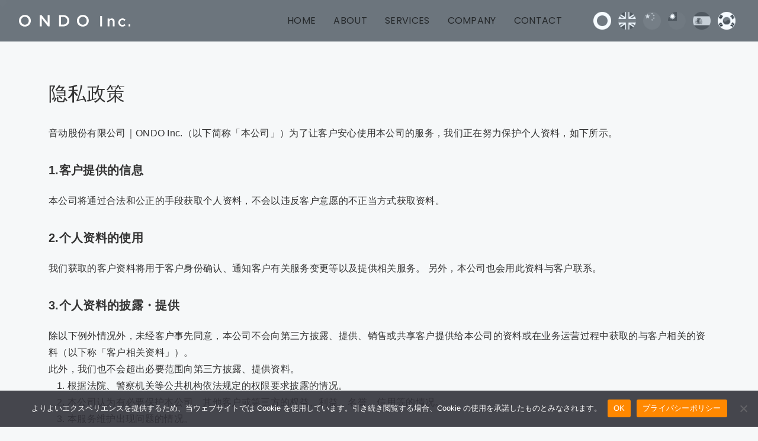

--- FILE ---
content_type: text/html; charset=UTF-8
request_url: https://ondo-japan.com/sc/sc-privacy-policy/
body_size: 11558
content:

<!doctype html>
<html lang="zh-CN">
<head>
	<meta charset="UTF-8">
	<meta name="viewport" content="width=device-width, initial-scale=1">
	<link rel="profile" href="https://gmpg.org/xfn/11">
	<link rel="stylesheet" href="https://cdn.jsdelivr.net/npm/swiper@9/swiper-bundle.min.css" />
  <link href="https://cdn.jsdelivr.net/npm/bootstrap@5.3.0-alpha1/dist/css/bootstrap.min.css" rel="stylesheet" integrity="sha384-GLhlTQ8iRABdZLl6O3oVMWSktQOp6b7In1Zl3/Jr59b6EGGoI1aFkw7cmDA6j6gD" crossorigin="anonymous">
	<link rel="stylesheet" type="text/css" href="https://ondo-japan.com/wp/wp-content/themes/ondo2023/assets/css/style.css" />
  	<title>隐私政策 | ONDO Inc.</title>
<meta name='robots' content='max-image-preview:large' />
<link rel="alternate" href="https://ondo-japan.com/privacy-policy/" hreflang="ja" />
<link rel="alternate" href="https://ondo-japan.com/en/en-privacy-policy/" hreflang="en" />
<link rel="alternate" href="https://ondo-japan.com/sc/sc-privacy-policy/" hreflang="zh-CN" />
<link rel="alternate" href="https://ondo-japan.com/tc/tc-privacy-policy/" hreflang="zh-TW" />
<link rel="alternate" href="https://ondo-japan.com/es/es-privacy-policy/" hreflang="es" />
<link rel="alternate" href="https://ondo-japan.com/ko/ko-privacy-policy/" hreflang="ko" />
<link rel="alternate" type="application/rss+xml" title="ONDO Inc. &raquo; Feed" href="https://ondo-japan.com/sc/feed/" />
<link rel="alternate" type="application/rss+xml" title="ONDO Inc. &raquo; 评论 Feed" href="https://ondo-japan.com/sc/comments/feed/" />
<link rel="alternate" type="application/rss+xml" title="ONDO Inc. &raquo; 隐私政策 评论 Feed" href="https://ondo-japan.com/sc/sc-privacy-policy/feed/" />
<link rel="alternate" title="oEmbed (JSON)" type="application/json+oembed" href="https://ondo-japan.com/wp-json/oembed/1.0/embed?url=https%3A%2F%2Fondo-japan.com%2Fsc%2Fsc-privacy-policy%2F" />
<link rel="alternate" title="oEmbed (XML)" type="text/xml+oembed" href="https://ondo-japan.com/wp-json/oembed/1.0/embed?url=https%3A%2F%2Fondo-japan.com%2Fsc%2Fsc-privacy-policy%2F&#038;format=xml" />

<!-- SEO SIMPLE PACK 3.5.1 -->
<meta name="description" content="音动股份有限公司｜ONDO Inc.（以下简称「本公司」）为了让客户安心使用本公司的服务，我们正在努力保护个人资料，如下所示。 1.客户提供的信息 本公司将通过合法和公正的手段获取个人资料，不会以违反客户意愿的不正当方式获取资料。 2.个人">
<meta name="keywords" content="ONDO,株式会社音動">
<link rel="canonical" href="https://ondo-japan.com/sc/sc-privacy-policy/">
<meta property="og:locale" content="en_US">
<meta property="og:type" content="article">
<meta property="og:image" content="https://ondo-japan.com/wp/wp-content/uploads/2023/03/ogp.png">
<meta property="og:title" content="隐私政策 | ONDO Inc.">
<meta property="og:description" content="音动股份有限公司｜ONDO Inc.（以下简称「本公司」）为了让客户安心使用本公司的服务，我们正在努力保护个人资料，如下所示。 1.客户提供的信息 本公司将通过合法和公正的手段获取个人资料，不会以违反客户意愿的不正当方式获取资料。 2.个人">
<meta property="og:url" content="https://ondo-japan.com/sc/sc-privacy-policy/">
<meta property="og:site_name" content="ONDO Inc.">
<meta name="twitter:card" content="summary_large_image">
<!-- / SEO SIMPLE PACK -->

<style id='wp-img-auto-sizes-contain-inline-css'>
img:is([sizes=auto i],[sizes^="auto," i]){contain-intrinsic-size:3000px 1500px}
/*# sourceURL=wp-img-auto-sizes-contain-inline-css */
</style>
<style id='wp-emoji-styles-inline-css'>

	img.wp-smiley, img.emoji {
		display: inline !important;
		border: none !important;
		box-shadow: none !important;
		height: 1em !important;
		width: 1em !important;
		margin: 0 0.07em !important;
		vertical-align: -0.1em !important;
		background: none !important;
		padding: 0 !important;
	}
/*# sourceURL=wp-emoji-styles-inline-css */
</style>
<style id='wp-block-library-inline-css'>
:root{--wp-block-synced-color:#7a00df;--wp-block-synced-color--rgb:122,0,223;--wp-bound-block-color:var(--wp-block-synced-color);--wp-editor-canvas-background:#ddd;--wp-admin-theme-color:#007cba;--wp-admin-theme-color--rgb:0,124,186;--wp-admin-theme-color-darker-10:#006ba1;--wp-admin-theme-color-darker-10--rgb:0,107,160.5;--wp-admin-theme-color-darker-20:#005a87;--wp-admin-theme-color-darker-20--rgb:0,90,135;--wp-admin-border-width-focus:2px}@media (min-resolution:192dpi){:root{--wp-admin-border-width-focus:1.5px}}.wp-element-button{cursor:pointer}:root .has-very-light-gray-background-color{background-color:#eee}:root .has-very-dark-gray-background-color{background-color:#313131}:root .has-very-light-gray-color{color:#eee}:root .has-very-dark-gray-color{color:#313131}:root .has-vivid-green-cyan-to-vivid-cyan-blue-gradient-background{background:linear-gradient(135deg,#00d084,#0693e3)}:root .has-purple-crush-gradient-background{background:linear-gradient(135deg,#34e2e4,#4721fb 50%,#ab1dfe)}:root .has-hazy-dawn-gradient-background{background:linear-gradient(135deg,#faaca8,#dad0ec)}:root .has-subdued-olive-gradient-background{background:linear-gradient(135deg,#fafae1,#67a671)}:root .has-atomic-cream-gradient-background{background:linear-gradient(135deg,#fdd79a,#004a59)}:root .has-nightshade-gradient-background{background:linear-gradient(135deg,#330968,#31cdcf)}:root .has-midnight-gradient-background{background:linear-gradient(135deg,#020381,#2874fc)}:root{--wp--preset--font-size--normal:16px;--wp--preset--font-size--huge:42px}.has-regular-font-size{font-size:1em}.has-larger-font-size{font-size:2.625em}.has-normal-font-size{font-size:var(--wp--preset--font-size--normal)}.has-huge-font-size{font-size:var(--wp--preset--font-size--huge)}.has-text-align-center{text-align:center}.has-text-align-left{text-align:left}.has-text-align-right{text-align:right}.has-fit-text{white-space:nowrap!important}#end-resizable-editor-section{display:none}.aligncenter{clear:both}.items-justified-left{justify-content:flex-start}.items-justified-center{justify-content:center}.items-justified-right{justify-content:flex-end}.items-justified-space-between{justify-content:space-between}.screen-reader-text{border:0;clip-path:inset(50%);height:1px;margin:-1px;overflow:hidden;padding:0;position:absolute;width:1px;word-wrap:normal!important}.screen-reader-text:focus{background-color:#ddd;clip-path:none;color:#444;display:block;font-size:1em;height:auto;left:5px;line-height:normal;padding:15px 23px 14px;text-decoration:none;top:5px;width:auto;z-index:100000}html :where(.has-border-color){border-style:solid}html :where([style*=border-top-color]){border-top-style:solid}html :where([style*=border-right-color]){border-right-style:solid}html :where([style*=border-bottom-color]){border-bottom-style:solid}html :where([style*=border-left-color]){border-left-style:solid}html :where([style*=border-width]){border-style:solid}html :where([style*=border-top-width]){border-top-style:solid}html :where([style*=border-right-width]){border-right-style:solid}html :where([style*=border-bottom-width]){border-bottom-style:solid}html :where([style*=border-left-width]){border-left-style:solid}html :where(img[class*=wp-image-]){height:auto;max-width:100%}:where(figure){margin:0 0 1em}html :where(.is-position-sticky){--wp-admin--admin-bar--position-offset:var(--wp-admin--admin-bar--height,0px)}@media screen and (max-width:600px){html :where(.is-position-sticky){--wp-admin--admin-bar--position-offset:0px}}

/*# sourceURL=wp-block-library-inline-css */
</style><style id='wp-block-heading-inline-css'>
h1:where(.wp-block-heading).has-background,h2:where(.wp-block-heading).has-background,h3:where(.wp-block-heading).has-background,h4:where(.wp-block-heading).has-background,h5:where(.wp-block-heading).has-background,h6:where(.wp-block-heading).has-background{padding:1.25em 2.375em}h1.has-text-align-left[style*=writing-mode]:where([style*=vertical-lr]),h1.has-text-align-right[style*=writing-mode]:where([style*=vertical-rl]),h2.has-text-align-left[style*=writing-mode]:where([style*=vertical-lr]),h2.has-text-align-right[style*=writing-mode]:where([style*=vertical-rl]),h3.has-text-align-left[style*=writing-mode]:where([style*=vertical-lr]),h3.has-text-align-right[style*=writing-mode]:where([style*=vertical-rl]),h4.has-text-align-left[style*=writing-mode]:where([style*=vertical-lr]),h4.has-text-align-right[style*=writing-mode]:where([style*=vertical-rl]),h5.has-text-align-left[style*=writing-mode]:where([style*=vertical-lr]),h5.has-text-align-right[style*=writing-mode]:where([style*=vertical-rl]),h6.has-text-align-left[style*=writing-mode]:where([style*=vertical-lr]),h6.has-text-align-right[style*=writing-mode]:where([style*=vertical-rl]){rotate:180deg}
/*# sourceURL=https://ondo-japan.com/wp/wp-includes/blocks/heading/style.min.css */
</style>
<style id='wp-block-list-inline-css'>
ol,ul{box-sizing:border-box}:root :where(.wp-block-list.has-background){padding:1.25em 2.375em}
/*# sourceURL=https://ondo-japan.com/wp/wp-includes/blocks/list/style.min.css */
</style>
<style id='wp-block-paragraph-inline-css'>
.is-small-text{font-size:.875em}.is-regular-text{font-size:1em}.is-large-text{font-size:2.25em}.is-larger-text{font-size:3em}.has-drop-cap:not(:focus):first-letter{float:left;font-size:8.4em;font-style:normal;font-weight:100;line-height:.68;margin:.05em .1em 0 0;text-transform:uppercase}body.rtl .has-drop-cap:not(:focus):first-letter{float:none;margin-left:.1em}p.has-drop-cap.has-background{overflow:hidden}:root :where(p.has-background){padding:1.25em 2.375em}:where(p.has-text-color:not(.has-link-color)) a{color:inherit}p.has-text-align-left[style*="writing-mode:vertical-lr"],p.has-text-align-right[style*="writing-mode:vertical-rl"]{rotate:180deg}
/*# sourceURL=https://ondo-japan.com/wp/wp-includes/blocks/paragraph/style.min.css */
</style>
<style id='wp-block-spacer-inline-css'>
.wp-block-spacer{clear:both}
/*# sourceURL=https://ondo-japan.com/wp/wp-includes/blocks/spacer/style.min.css */
</style>
<style id='global-styles-inline-css'>
:root{--wp--preset--aspect-ratio--square: 1;--wp--preset--aspect-ratio--4-3: 4/3;--wp--preset--aspect-ratio--3-4: 3/4;--wp--preset--aspect-ratio--3-2: 3/2;--wp--preset--aspect-ratio--2-3: 2/3;--wp--preset--aspect-ratio--16-9: 16/9;--wp--preset--aspect-ratio--9-16: 9/16;--wp--preset--color--black: #000000;--wp--preset--color--cyan-bluish-gray: #abb8c3;--wp--preset--color--white: #ffffff;--wp--preset--color--pale-pink: #f78da7;--wp--preset--color--vivid-red: #cf2e2e;--wp--preset--color--luminous-vivid-orange: #ff6900;--wp--preset--color--luminous-vivid-amber: #fcb900;--wp--preset--color--light-green-cyan: #7bdcb5;--wp--preset--color--vivid-green-cyan: #00d084;--wp--preset--color--pale-cyan-blue: #8ed1fc;--wp--preset--color--vivid-cyan-blue: #0693e3;--wp--preset--color--vivid-purple: #9b51e0;--wp--preset--gradient--vivid-cyan-blue-to-vivid-purple: linear-gradient(135deg,rgb(6,147,227) 0%,rgb(155,81,224) 100%);--wp--preset--gradient--light-green-cyan-to-vivid-green-cyan: linear-gradient(135deg,rgb(122,220,180) 0%,rgb(0,208,130) 100%);--wp--preset--gradient--luminous-vivid-amber-to-luminous-vivid-orange: linear-gradient(135deg,rgb(252,185,0) 0%,rgb(255,105,0) 100%);--wp--preset--gradient--luminous-vivid-orange-to-vivid-red: linear-gradient(135deg,rgb(255,105,0) 0%,rgb(207,46,46) 100%);--wp--preset--gradient--very-light-gray-to-cyan-bluish-gray: linear-gradient(135deg,rgb(238,238,238) 0%,rgb(169,184,195) 100%);--wp--preset--gradient--cool-to-warm-spectrum: linear-gradient(135deg,rgb(74,234,220) 0%,rgb(151,120,209) 20%,rgb(207,42,186) 40%,rgb(238,44,130) 60%,rgb(251,105,98) 80%,rgb(254,248,76) 100%);--wp--preset--gradient--blush-light-purple: linear-gradient(135deg,rgb(255,206,236) 0%,rgb(152,150,240) 100%);--wp--preset--gradient--blush-bordeaux: linear-gradient(135deg,rgb(254,205,165) 0%,rgb(254,45,45) 50%,rgb(107,0,62) 100%);--wp--preset--gradient--luminous-dusk: linear-gradient(135deg,rgb(255,203,112) 0%,rgb(199,81,192) 50%,rgb(65,88,208) 100%);--wp--preset--gradient--pale-ocean: linear-gradient(135deg,rgb(255,245,203) 0%,rgb(182,227,212) 50%,rgb(51,167,181) 100%);--wp--preset--gradient--electric-grass: linear-gradient(135deg,rgb(202,248,128) 0%,rgb(113,206,126) 100%);--wp--preset--gradient--midnight: linear-gradient(135deg,rgb(2,3,129) 0%,rgb(40,116,252) 100%);--wp--preset--font-size--small: 13px;--wp--preset--font-size--medium: 20px;--wp--preset--font-size--large: 36px;--wp--preset--font-size--x-large: 42px;--wp--preset--spacing--20: 0.44rem;--wp--preset--spacing--30: 0.67rem;--wp--preset--spacing--40: 1rem;--wp--preset--spacing--50: 1.5rem;--wp--preset--spacing--60: 2.25rem;--wp--preset--spacing--70: 3.38rem;--wp--preset--spacing--80: 5.06rem;--wp--preset--shadow--natural: 6px 6px 9px rgba(0, 0, 0, 0.2);--wp--preset--shadow--deep: 12px 12px 50px rgba(0, 0, 0, 0.4);--wp--preset--shadow--sharp: 6px 6px 0px rgba(0, 0, 0, 0.2);--wp--preset--shadow--outlined: 6px 6px 0px -3px rgb(255, 255, 255), 6px 6px rgb(0, 0, 0);--wp--preset--shadow--crisp: 6px 6px 0px rgb(0, 0, 0);}:where(.is-layout-flex){gap: 0.5em;}:where(.is-layout-grid){gap: 0.5em;}body .is-layout-flex{display: flex;}.is-layout-flex{flex-wrap: wrap;align-items: center;}.is-layout-flex > :is(*, div){margin: 0;}body .is-layout-grid{display: grid;}.is-layout-grid > :is(*, div){margin: 0;}:where(.wp-block-columns.is-layout-flex){gap: 2em;}:where(.wp-block-columns.is-layout-grid){gap: 2em;}:where(.wp-block-post-template.is-layout-flex){gap: 1.25em;}:where(.wp-block-post-template.is-layout-grid){gap: 1.25em;}.has-black-color{color: var(--wp--preset--color--black) !important;}.has-cyan-bluish-gray-color{color: var(--wp--preset--color--cyan-bluish-gray) !important;}.has-white-color{color: var(--wp--preset--color--white) !important;}.has-pale-pink-color{color: var(--wp--preset--color--pale-pink) !important;}.has-vivid-red-color{color: var(--wp--preset--color--vivid-red) !important;}.has-luminous-vivid-orange-color{color: var(--wp--preset--color--luminous-vivid-orange) !important;}.has-luminous-vivid-amber-color{color: var(--wp--preset--color--luminous-vivid-amber) !important;}.has-light-green-cyan-color{color: var(--wp--preset--color--light-green-cyan) !important;}.has-vivid-green-cyan-color{color: var(--wp--preset--color--vivid-green-cyan) !important;}.has-pale-cyan-blue-color{color: var(--wp--preset--color--pale-cyan-blue) !important;}.has-vivid-cyan-blue-color{color: var(--wp--preset--color--vivid-cyan-blue) !important;}.has-vivid-purple-color{color: var(--wp--preset--color--vivid-purple) !important;}.has-black-background-color{background-color: var(--wp--preset--color--black) !important;}.has-cyan-bluish-gray-background-color{background-color: var(--wp--preset--color--cyan-bluish-gray) !important;}.has-white-background-color{background-color: var(--wp--preset--color--white) !important;}.has-pale-pink-background-color{background-color: var(--wp--preset--color--pale-pink) !important;}.has-vivid-red-background-color{background-color: var(--wp--preset--color--vivid-red) !important;}.has-luminous-vivid-orange-background-color{background-color: var(--wp--preset--color--luminous-vivid-orange) !important;}.has-luminous-vivid-amber-background-color{background-color: var(--wp--preset--color--luminous-vivid-amber) !important;}.has-light-green-cyan-background-color{background-color: var(--wp--preset--color--light-green-cyan) !important;}.has-vivid-green-cyan-background-color{background-color: var(--wp--preset--color--vivid-green-cyan) !important;}.has-pale-cyan-blue-background-color{background-color: var(--wp--preset--color--pale-cyan-blue) !important;}.has-vivid-cyan-blue-background-color{background-color: var(--wp--preset--color--vivid-cyan-blue) !important;}.has-vivid-purple-background-color{background-color: var(--wp--preset--color--vivid-purple) !important;}.has-black-border-color{border-color: var(--wp--preset--color--black) !important;}.has-cyan-bluish-gray-border-color{border-color: var(--wp--preset--color--cyan-bluish-gray) !important;}.has-white-border-color{border-color: var(--wp--preset--color--white) !important;}.has-pale-pink-border-color{border-color: var(--wp--preset--color--pale-pink) !important;}.has-vivid-red-border-color{border-color: var(--wp--preset--color--vivid-red) !important;}.has-luminous-vivid-orange-border-color{border-color: var(--wp--preset--color--luminous-vivid-orange) !important;}.has-luminous-vivid-amber-border-color{border-color: var(--wp--preset--color--luminous-vivid-amber) !important;}.has-light-green-cyan-border-color{border-color: var(--wp--preset--color--light-green-cyan) !important;}.has-vivid-green-cyan-border-color{border-color: var(--wp--preset--color--vivid-green-cyan) !important;}.has-pale-cyan-blue-border-color{border-color: var(--wp--preset--color--pale-cyan-blue) !important;}.has-vivid-cyan-blue-border-color{border-color: var(--wp--preset--color--vivid-cyan-blue) !important;}.has-vivid-purple-border-color{border-color: var(--wp--preset--color--vivid-purple) !important;}.has-vivid-cyan-blue-to-vivid-purple-gradient-background{background: var(--wp--preset--gradient--vivid-cyan-blue-to-vivid-purple) !important;}.has-light-green-cyan-to-vivid-green-cyan-gradient-background{background: var(--wp--preset--gradient--light-green-cyan-to-vivid-green-cyan) !important;}.has-luminous-vivid-amber-to-luminous-vivid-orange-gradient-background{background: var(--wp--preset--gradient--luminous-vivid-amber-to-luminous-vivid-orange) !important;}.has-luminous-vivid-orange-to-vivid-red-gradient-background{background: var(--wp--preset--gradient--luminous-vivid-orange-to-vivid-red) !important;}.has-very-light-gray-to-cyan-bluish-gray-gradient-background{background: var(--wp--preset--gradient--very-light-gray-to-cyan-bluish-gray) !important;}.has-cool-to-warm-spectrum-gradient-background{background: var(--wp--preset--gradient--cool-to-warm-spectrum) !important;}.has-blush-light-purple-gradient-background{background: var(--wp--preset--gradient--blush-light-purple) !important;}.has-blush-bordeaux-gradient-background{background: var(--wp--preset--gradient--blush-bordeaux) !important;}.has-luminous-dusk-gradient-background{background: var(--wp--preset--gradient--luminous-dusk) !important;}.has-pale-ocean-gradient-background{background: var(--wp--preset--gradient--pale-ocean) !important;}.has-electric-grass-gradient-background{background: var(--wp--preset--gradient--electric-grass) !important;}.has-midnight-gradient-background{background: var(--wp--preset--gradient--midnight) !important;}.has-small-font-size{font-size: var(--wp--preset--font-size--small) !important;}.has-medium-font-size{font-size: var(--wp--preset--font-size--medium) !important;}.has-large-font-size{font-size: var(--wp--preset--font-size--large) !important;}.has-x-large-font-size{font-size: var(--wp--preset--font-size--x-large) !important;}
/*# sourceURL=global-styles-inline-css */
</style>

<style id='classic-theme-styles-inline-css'>
/*! This file is auto-generated */
.wp-block-button__link{color:#fff;background-color:#32373c;border-radius:9999px;box-shadow:none;text-decoration:none;padding:calc(.667em + 2px) calc(1.333em + 2px);font-size:1.125em}.wp-block-file__button{background:#32373c;color:#fff;text-decoration:none}
/*# sourceURL=/wp-includes/css/classic-themes.min.css */
</style>
<link rel='stylesheet' id='contact-form-7-css' href='https://ondo-japan.com/wp/wp-content/plugins/contact-form-7/includes/css/styles.css?ver=5.9.8' media='all' />
<link rel='stylesheet' id='cookie-notice-front-css' href='https://ondo-japan.com/wp/wp-content/plugins/cookie-notice/css/front.min.css?ver=2.4.18' media='all' />
<link rel='stylesheet' id='ondo-style-css' href='https://ondo-japan.com/wp/wp-content/themes/ondo2023/style.css?ver=1.0.0' media='all' />
<link rel='stylesheet' id='mv-style-css' href='https://ondo-japan.com/wp/wp-content/themes/ondo2023/assets/css/pages/top/style.css?ver=1.0.0' media='all' />
<script id="cookie-notice-front-js-before">
var cnArgs = {"ajaxUrl":"https:\/\/ondo-japan.com\/wp\/wp-admin\/admin-ajax.php","nonce":"4deb3f4859","hideEffect":"fade","position":"bottom","onScroll":false,"onScrollOffset":100,"onClick":false,"cookieName":"cookie_notice_accepted","cookieTime":2592000,"cookieTimeRejected":86400,"globalCookie":false,"redirection":false,"cache":false,"revokeCookies":false,"revokeCookiesOpt":"automatic"};

//# sourceURL=cookie-notice-front-js-before
</script>
<script src="https://ondo-japan.com/wp/wp-content/plugins/cookie-notice/js/front.min.js?ver=2.4.18" id="cookie-notice-front-js"></script>
<link rel="https://api.w.org/" href="https://ondo-japan.com/wp-json/" /><link rel="alternate" title="JSON" type="application/json" href="https://ondo-japan.com/wp-json/wp/v2/pages/360" /><link rel="EditURI" type="application/rsd+xml" title="RSD" href="https://ondo-japan.com/wp/xmlrpc.php?rsd" />
<meta name="generator" content="WordPress 6.9" />
<link rel='shortlink' href='https://ondo-japan.com/?p=360' />
<link rel="pingback" href="https://ondo-japan.com/wp/xmlrpc.php"><link rel="icon" href="https://ondo-japan.com/wp/wp-content/uploads/2023/04/cropped-ONDO_favicon-32x32.png" sizes="32x32" />
<link rel="icon" href="https://ondo-japan.com/wp/wp-content/uploads/2023/04/cropped-ONDO_favicon-192x192.png" sizes="192x192" />
<link rel="apple-touch-icon" href="https://ondo-japan.com/wp/wp-content/uploads/2023/04/cropped-ONDO_favicon-180x180.png" />
<meta name="msapplication-TileImage" content="https://ondo-japan.com/wp/wp-content/uploads/2023/04/cropped-ONDO_favicon-270x270.png" />
  <!-- Google Tag Manager -->
  <script>(function(w,d,s,l,i){w[l]=w[l]||[];w[l].push({'gtm.start':
  new Date().getTime(),event:'gtm.js'});var f=d.getElementsByTagName(s)[0],
  j=d.createElement(s),dl=l!='dataLayer'?'&l='+l:'';j.async=true;j.src=
  'https://www.googletagmanager.com/gtm.js?id='+i+dl;f.parentNode.insertBefore(j,f);
  })(window,document,'script','dataLayer','GTM-ND5RK9G');</script>
  <!-- End Google Tag Manager -->
</head>

<body class="privacy-policy wp-singular page-template-default page page-id-360 wp-theme-ondo2023 cookies-not-set no-sidebar">
	
<!-- Google Tag Manager (noscript) -->
<noscript><iframe src="https://www.googletagmanager.com/ns.html?id=GTM-ND5RK9G"
height="0" width="0" style="display:none;visibility:hidden"></iframe></noscript>
<!-- End Google Tag Manager (noscript) -->

<div id="page" class="site">
	<a class="skip-link screen-reader-text" href="#primary">Skip to content</a>

	<header class="l-header bg-secondary">
  <nav class="navbar navbar-expand-md navbar-light">
    <div class="container-fluid">
      <a class="navbar-brand" href="https://ondo-japan.com/sc/"><img src="https://ondo-japan.com/wp/wp-content/themes/ondo2023/assets/img/common/logo.svg" alt="ONDO Inc."></a>
      <button class="navbar-toggler" type="button" data-bs-toggle="collapse" data-bs-target="#navbarSupportedContent" aria-controls="navbarSupportedContent" aria-expanded="false" aria-label="Toggle navigation">
        <span class="navbar-toggler-icon"></span>
      </button>
      <div class="collapse navbar-collapse" id="navbarSupportedContent">
        <ul class="navbar-nav ms-auto">
          <li class="nav-item"><a class="nav-link animate-link" href="https://ondo-japan.com/sc/#ank-mv">HOME</a></li>
          <li class="nav-item"><a class="nav-link animate-link" href="https://ondo-japan.com/sc/#ank-about">ABOUT</a></li>
          <li class="nav-item"><a class="nav-link animate-link" href="https://ondo-japan.com/sc/#ank-services">SERVICES</a></li>
          <li class="nav-item"><a class="nav-link animate-link" href="https://ondo-japan.com/sc/#ank-company">COMPANY</a></li>
          <li class="nav-item"><a class="nav-link animate-link" href="https://ondo-japan.com/sc/#ank-contact">CONTACT</a></li>
        </ul>
        <div class="l-header__lang">
              	<ul>
	<li class="lang-item lang-item-16 lang-item-jp lang-item-first"><a  lang="ja" hreflang="ja" href="https://ondo-japan.com/privacy-policy/">日本語</a></li>
	<li class="lang-item lang-item-5 lang-item-en"><a  lang="en-US" hreflang="en-US" href="https://ondo-japan.com/en/en-privacy-policy/">English</a></li>
	<li class="lang-item lang-item-8 lang-item-sc current-lang"><a  lang="zh-CN" hreflang="zh-CN" href="https://ondo-japan.com/sc/sc-privacy-policy/">中文 (中国)</a></li>
	<li class="lang-item lang-item-12 lang-item-tc"><a  lang="zh-TW" hreflang="zh-TW" href="https://ondo-japan.com/tc/tc-privacy-policy/">中文 (台灣)</a></li>
	<li class="lang-item lang-item-22 lang-item-es"><a  lang="es-ES" hreflang="es-ES" href="https://ondo-japan.com/es/es-privacy-policy/">Español</a></li>
	<li class="lang-item lang-item-28 lang-item-ko"><a  lang="ko-KR" hreflang="ko-KR" href="https://ondo-japan.com/ko/ko-privacy-policy/">한국어</a></li>
</ul>
        </div>
      </div>
    </div>
  </nav>
</header>
	<main id="primary" class="site-main">
		<div class="container">
	
		
<article id="post-360" class="post-360 page type-page status-publish hentry">
	<header class="entry-header">
		<h1 class="entry-title">隐私政策</h1>	</header><!-- .entry-header -->

	
	<div class="entry-content">
		
<p>音动股份有限公司｜ONDO Inc.（以下简称「本公司」）为了让客户安心使用本公司的服务，我们正在努力保护个人资料，如下所示。</p>



<h3 class="wp-block-heading">1.客户提供的信息</h3>



<p>本公司将通过合法和公正的手段获取个人资料，不会以违反客户意愿的不正当方式获取资料。</p>



<h3 class="wp-block-heading">2.个人资料的使用</h3>



<p>我们获取的客户资料将用于客户身份确认、通知客户有关服务变更等以及提供相关服务。 另外，本公司也会用此资料与客户联系。</p>



<h3 class="wp-block-heading">3.个人资料的披露・提供</h3>



<p>除以下例外情况外，未经客户事先同意，本公司不会向第三方披露、提供、销售或共享客户提供给本公司的资料或在业务运营过程中获取的与客户相关的资料（以下称「客户相关资料」）。 <br>此外，我们也不会超出必要范围向第三方披露、提供资料。</p>



<ol class="wp-block-list">
<li>根据法院、警察机关等公共机构依法规定的权限要求披露的情况。</li>



<li>本公司认为有必要保护本公司、其他客户或第三方的权益、利益、名誉、信用等的情况。</li>



<li>本服务维护出现问题的情况。</li>



<li>法律允许披露或提供的情况。</li>
</ol>



<h3 class="wp-block-heading">4. 资料的修正・使用停止・删除的程序</h3>



<p>如果客户本人要求修正、添加、删除、停止使用或删除其个人资料，我们将在确认客户身份后，在合理的期限内予以回应。</p>



<h3 class="wp-block-heading">5. 资料的管理</h3>



<p>本公司将对管理或收集的客户相关资料进行适当的管理，以向客户提供本服务。 <br>本公司将遵守《个人资料保护法》和相关法规，依照其他个人资料相关指引等来处理客户相关资料中的个人资料和通信秘密。</p>



<h3 class="wp-block-heading">6. 遵守法律・持续改进・资料安全</h3>



<p>本公司将遵守涉及个人资料的法律和国家指导方针。我们将努力应对社会变化，不断检讨和改进。为了确保客户相关资料的安全，我们将实施适当的安全措施，努力防止未经授权的访问、丢失、破坏、篡改或泄露。</p>



<h3 class="wp-block-heading">7. 隐私政策变更</h3>



<p>本公司保留随时基于任何理由更改隐私政策的权利。</p>



<h3 class="wp-block-heading">8. 适用法律</h3>



<p>本服务受本公司管理。使用本服务表示您同意受日本法律的约束。</p>



<div style="height:30px" aria-hidden="true" class="wp-block-spacer"></div>



<p class="has-text-align-right">2023年4月1日更新</p>
	</div><!-- .entry-content -->

	</article><!-- #post-360 -->
		</div><!--/.container -->
	</main><!-- #main -->



  <hr class="c-pointer js-pointer">

	<footer id="colophon" class="l-footer">
    <div class="container">
      <div class="row">
        <div class="col-md-2">
          <a class="navbar-brand" href="https://ondo-japan.com/sc/"><img src="https://ondo-japan.com/wp/wp-content/themes/ondo2023/assets/img/common/logo.svg" alt="ONDO Inc."></a>
          <ul class="l-footer__sns">
            <li><a href="https://twitter.com/ONDOinc" target="_blank"><i class="fa-brands fa-twitter"></i></a></li>
            <li><a href="https://www.facebook.com/ONDOinc" target="_blank"><i class="fa-brands fa-facebook"></i></a></li>
            <li><a href="https://page.line.me/mxv3577w" target="_blank"><i class="fa-brands fa-line"></i></a></li>
          </ul>
        </div>
        <div class="col-md-auto ms-auto l-footer__sitemap">
          <ul>
            <li class="nav-item"><a class="nav-link animate-link" href="https://ondo-japan.com/sc/#ank-about">ABOUT</a></li>
            <li class="nav-item"><a class="nav-link animate-link" href="https://ondo-japan.com/sc/#ank-services">SERVICES</a></li>
            <li class="nav-item"><a class="nav-link animate-link" href="https://ondo-japan.com/sc/#ank-company">COMPANY</a></li>
            <li class="nav-item"><a class="nav-link animate-link" href="https://ondo-japan.com/sc/#ank-contact">CONTACT</a></li>
          </ul>
          <ul>
            <li class="nav-item"><a class="nav-link animate-link" href="https://ondo-japan.com/sc/sc-privacy-policy/">PRIVACY POLICY</a></li>
            <!-- <li class="nav-item"><a class="nav-link animate-link" href="https://ondo-japan.com/sc/sc-cancel-policy/">CANCEL POLICY</a></li> -->
             <li class="nav-item"><a class="nav-link animate-link" href="https://ondo-japan.com/cancel-policy/ ">CANCEL POLICY</a></li>
            <li class="nav-item"><a class="nav-link animate-link" href="https://ondo-japan.com/sc/sc-recruit/">RECRUIT</a></li>
          </ul>
          <ul>
            <li class="nav-item"><a class="nav-link animate-link" target="_blank" href="https://ondo-japan.com/owned/"><i class="fa-solid fa-arrow-up-right-from-square"></i>OWNED</a></li>
            <li class="nav-item"><a class="nav-link animate-link" target="_blank" href="https://ondo-japan.com/ondolive/"><i class="fa-solid fa-arrow-up-right-from-square"></i>ONDO LIVE</a></li>
            <li class="nav-item"><a class="nav-link animate-link" href="https://vizz.jp/" target="_blank"><i class="fa-solid fa-arrow-up-right-from-square"></i>STUDIO VIZZ EBISU</a></li>
          </ul>
        </div>
        <div class="col-md-3">
          <ul>
            <li class="l-footer__sitemap_head">GOOD COMPANY</li>
            <li><a class="nav-link animate-link" href="https://crobo.world" target="_blank"><i class="fa-solid fa-arrow-up-right-from-square"></i>crobo</a></li>
          </ul>
        </div>
      </div>
		<address class="site-info">
			&copy; 2011 - 2026 ONDO Inc.
		</address><!-- .site-info -->
    </div>
	</footer><!-- #colophon -->
</div><!-- #page -->

<script src="https://code.jquery.com/jquery-3.6.0.min.js" integrity="sha256-/xUj+3OJU5yExlq6GSYGSHk7tPXikynS7ogEvDej/m4=" crossorigin="anonymous"></script>
<script src="https://cdn.jsdelivr.net/npm/bootstrap@5.0.0-beta1/dist/js/bootstrap.bundle.min.js" integrity="sha384-ygbV9kiqUc6oa4msXn9868pTtWMgiQaeYH7/t7LECLbyPA2x65Kgf80OJFdroafW" crossorigin="anonymous"></script>
<script src="https://cdn.jsdelivr.net/gh/cferdinandi/smooth-scroll@15.0.0/dist/smooth-scroll.polyfills.min.js"></script>
<script src="https://unpkg.com/swiper@7/swiper-bundle.min.js"></script>
<script src="https://kit.fontawesome.com/b3bbac2f6d.js" crossorigin="anonymous"></script>


<script type="speculationrules">
{"prefetch":[{"source":"document","where":{"and":[{"href_matches":"/*"},{"not":{"href_matches":["/wp/wp-*.php","/wp/wp-admin/*","/wp/wp-content/uploads/*","/wp/wp-content/*","/wp/wp-content/plugins/*","/wp/wp-content/themes/ondo2023/*","/*\\?(.+)"]}},{"not":{"selector_matches":"a[rel~=\"nofollow\"]"}},{"not":{"selector_matches":".no-prefetch, .no-prefetch a"}}]},"eagerness":"conservative"}]}
</script>
<script src="https://ondo-japan.com/wp/wp-includes/js/dist/hooks.min.js?ver=dd5603f07f9220ed27f1" id="wp-hooks-js"></script>
<script src="https://ondo-japan.com/wp/wp-includes/js/dist/i18n.min.js?ver=c26c3dc7bed366793375" id="wp-i18n-js"></script>
<script id="wp-i18n-js-after">
wp.i18n.setLocaleData( { 'text direction\u0004ltr': [ 'ltr' ] } );
//# sourceURL=wp-i18n-js-after
</script>
<script src="https://ondo-japan.com/wp/wp-content/plugins/contact-form-7/includes/swv/js/index.js?ver=5.9.8" id="swv-js"></script>
<script id="contact-form-7-js-extra">
var wpcf7 = {"api":{"root":"https://ondo-japan.com/wp-json/","namespace":"contact-form-7/v1"}};
//# sourceURL=contact-form-7-js-extra
</script>
<script id="contact-form-7-js-translations">
( function( domain, translations ) {
	var localeData = translations.locale_data[ domain ] || translations.locale_data.messages;
	localeData[""].domain = domain;
	wp.i18n.setLocaleData( localeData, domain );
} )( "contact-form-7", {"translation-revision-date":"2024-09-10 17:33:27+0000","generator":"GlotPress\/4.0.1","domain":"messages","locale_data":{"messages":{"":{"domain":"messages","plural-forms":"nplurals=1; plural=0;","lang":"zh_CN"},"Error:":["\u62a5\u9519\uff1a"]}},"comment":{"reference":"includes\/js\/index.js"}} );
//# sourceURL=contact-form-7-js-translations
</script>
<script src="https://ondo-japan.com/wp/wp-content/plugins/contact-form-7/includes/js/index.js?ver=5.9.8" id="contact-form-7-js"></script>
<script src="https://ondo-japan.com/wp/wp-content/themes/ondo2023/js/navigation.js?ver=1.0.0" id="ondo-navigation-js"></script>
<script src="https://ondo-japan.com/wp/wp-content/themes/ondo2023/assets/js/script.js?ver=1.0.0" id="mv-script-js"></script>
<script src="https://www.google.com/recaptcha/api.js?render=6LdwE9ApAAAAALYaLvwl9jJ1hUX9R3UOfPUWVUEG&amp;ver=3.0" id="google-recaptcha-js"></script>
<script src="https://ondo-japan.com/wp/wp-includes/js/dist/vendor/wp-polyfill.min.js?ver=3.15.0" id="wp-polyfill-js"></script>
<script id="wpcf7-recaptcha-js-extra">
var wpcf7_recaptcha = {"sitekey":"6LdwE9ApAAAAALYaLvwl9jJ1hUX9R3UOfPUWVUEG","actions":{"homepage":"homepage","contactform":"contactform"}};
//# sourceURL=wpcf7-recaptcha-js-extra
</script>
<script src="https://ondo-japan.com/wp/wp-content/plugins/contact-form-7/modules/recaptcha/index.js?ver=5.9.8" id="wpcf7-recaptcha-js"></script>
<script id="wp-emoji-settings" type="application/json">
{"baseUrl":"https://s.w.org/images/core/emoji/17.0.2/72x72/","ext":".png","svgUrl":"https://s.w.org/images/core/emoji/17.0.2/svg/","svgExt":".svg","source":{"concatemoji":"https://ondo-japan.com/wp/wp-includes/js/wp-emoji-release.min.js?ver=6.9"}}
</script>
<script type="module">
/*! This file is auto-generated */
const a=JSON.parse(document.getElementById("wp-emoji-settings").textContent),o=(window._wpemojiSettings=a,"wpEmojiSettingsSupports"),s=["flag","emoji"];function i(e){try{var t={supportTests:e,timestamp:(new Date).valueOf()};sessionStorage.setItem(o,JSON.stringify(t))}catch(e){}}function c(e,t,n){e.clearRect(0,0,e.canvas.width,e.canvas.height),e.fillText(t,0,0);t=new Uint32Array(e.getImageData(0,0,e.canvas.width,e.canvas.height).data);e.clearRect(0,0,e.canvas.width,e.canvas.height),e.fillText(n,0,0);const a=new Uint32Array(e.getImageData(0,0,e.canvas.width,e.canvas.height).data);return t.every((e,t)=>e===a[t])}function p(e,t){e.clearRect(0,0,e.canvas.width,e.canvas.height),e.fillText(t,0,0);var n=e.getImageData(16,16,1,1);for(let e=0;e<n.data.length;e++)if(0!==n.data[e])return!1;return!0}function u(e,t,n,a){switch(t){case"flag":return n(e,"\ud83c\udff3\ufe0f\u200d\u26a7\ufe0f","\ud83c\udff3\ufe0f\u200b\u26a7\ufe0f")?!1:!n(e,"\ud83c\udde8\ud83c\uddf6","\ud83c\udde8\u200b\ud83c\uddf6")&&!n(e,"\ud83c\udff4\udb40\udc67\udb40\udc62\udb40\udc65\udb40\udc6e\udb40\udc67\udb40\udc7f","\ud83c\udff4\u200b\udb40\udc67\u200b\udb40\udc62\u200b\udb40\udc65\u200b\udb40\udc6e\u200b\udb40\udc67\u200b\udb40\udc7f");case"emoji":return!a(e,"\ud83e\u1fac8")}return!1}function f(e,t,n,a){let r;const o=(r="undefined"!=typeof WorkerGlobalScope&&self instanceof WorkerGlobalScope?new OffscreenCanvas(300,150):document.createElement("canvas")).getContext("2d",{willReadFrequently:!0}),s=(o.textBaseline="top",o.font="600 32px Arial",{});return e.forEach(e=>{s[e]=t(o,e,n,a)}),s}function r(e){var t=document.createElement("script");t.src=e,t.defer=!0,document.head.appendChild(t)}a.supports={everything:!0,everythingExceptFlag:!0},new Promise(t=>{let n=function(){try{var e=JSON.parse(sessionStorage.getItem(o));if("object"==typeof e&&"number"==typeof e.timestamp&&(new Date).valueOf()<e.timestamp+604800&&"object"==typeof e.supportTests)return e.supportTests}catch(e){}return null}();if(!n){if("undefined"!=typeof Worker&&"undefined"!=typeof OffscreenCanvas&&"undefined"!=typeof URL&&URL.createObjectURL&&"undefined"!=typeof Blob)try{var e="postMessage("+f.toString()+"("+[JSON.stringify(s),u.toString(),c.toString(),p.toString()].join(",")+"));",a=new Blob([e],{type:"text/javascript"});const r=new Worker(URL.createObjectURL(a),{name:"wpTestEmojiSupports"});return void(r.onmessage=e=>{i(n=e.data),r.terminate(),t(n)})}catch(e){}i(n=f(s,u,c,p))}t(n)}).then(e=>{for(const n in e)a.supports[n]=e[n],a.supports.everything=a.supports.everything&&a.supports[n],"flag"!==n&&(a.supports.everythingExceptFlag=a.supports.everythingExceptFlag&&a.supports[n]);var t;a.supports.everythingExceptFlag=a.supports.everythingExceptFlag&&!a.supports.flag,a.supports.everything||((t=a.source||{}).concatemoji?r(t.concatemoji):t.wpemoji&&t.twemoji&&(r(t.twemoji),r(t.wpemoji)))});
//# sourceURL=https://ondo-japan.com/wp/wp-includes/js/wp-emoji-loader.min.js
</script>

		<!-- Cookie Notice plugin v2.4.18 by Hu-manity.co https://hu-manity.co/ -->
		<div id="cookie-notice" role="dialog" class="cookie-notice-hidden cookie-revoke-hidden cn-position-bottom" aria-label="Cookie Notice" style="background-color: rgba(50,50,58,0.9);"><div class="cookie-notice-container" style="color: #fff"><span id="cn-notice-text" class="cn-text-container">よりよいエクスペリエンスを提供するため、当ウェブサイトでは Cookie を使用しています。引き続き閲覧する場合、Cookie の使用を承諾したものとみなされます。</span><span id="cn-notice-buttons" class="cn-buttons-container"><a href="#" id="cn-accept-cookie" data-cookie-set="accept" class="cn-set-cookie cn-button" aria-label="OK" style="background-color: #ff8800">OK</a><a href="https://ondo-japan.com/sc/sc-privacy-policy/" target="_blank" id="cn-more-info" class="cn-more-info cn-button" aria-label="プライバシーポリシー" style="background-color: #ff8800">プライバシーポリシー</a></span><span id="cn-close-notice" data-cookie-set="accept" class="cn-close-icon" title="いいえ"></span></div>
			
		</div>
		<!-- / Cookie Notice plugin --></body>
</html>


--- FILE ---
content_type: text/html; charset=utf-8
request_url: https://www.google.com/recaptcha/api2/anchor?ar=1&k=6LdwE9ApAAAAALYaLvwl9jJ1hUX9R3UOfPUWVUEG&co=aHR0cHM6Ly9vbmRvLWphcGFuLmNvbTo0NDM.&hl=en&v=PoyoqOPhxBO7pBk68S4YbpHZ&size=invisible&anchor-ms=20000&execute-ms=30000&cb=dbm571s0pliq
body_size: 48574
content:
<!DOCTYPE HTML><html dir="ltr" lang="en"><head><meta http-equiv="Content-Type" content="text/html; charset=UTF-8">
<meta http-equiv="X-UA-Compatible" content="IE=edge">
<title>reCAPTCHA</title>
<style type="text/css">
/* cyrillic-ext */
@font-face {
  font-family: 'Roboto';
  font-style: normal;
  font-weight: 400;
  font-stretch: 100%;
  src: url(//fonts.gstatic.com/s/roboto/v48/KFO7CnqEu92Fr1ME7kSn66aGLdTylUAMa3GUBHMdazTgWw.woff2) format('woff2');
  unicode-range: U+0460-052F, U+1C80-1C8A, U+20B4, U+2DE0-2DFF, U+A640-A69F, U+FE2E-FE2F;
}
/* cyrillic */
@font-face {
  font-family: 'Roboto';
  font-style: normal;
  font-weight: 400;
  font-stretch: 100%;
  src: url(//fonts.gstatic.com/s/roboto/v48/KFO7CnqEu92Fr1ME7kSn66aGLdTylUAMa3iUBHMdazTgWw.woff2) format('woff2');
  unicode-range: U+0301, U+0400-045F, U+0490-0491, U+04B0-04B1, U+2116;
}
/* greek-ext */
@font-face {
  font-family: 'Roboto';
  font-style: normal;
  font-weight: 400;
  font-stretch: 100%;
  src: url(//fonts.gstatic.com/s/roboto/v48/KFO7CnqEu92Fr1ME7kSn66aGLdTylUAMa3CUBHMdazTgWw.woff2) format('woff2');
  unicode-range: U+1F00-1FFF;
}
/* greek */
@font-face {
  font-family: 'Roboto';
  font-style: normal;
  font-weight: 400;
  font-stretch: 100%;
  src: url(//fonts.gstatic.com/s/roboto/v48/KFO7CnqEu92Fr1ME7kSn66aGLdTylUAMa3-UBHMdazTgWw.woff2) format('woff2');
  unicode-range: U+0370-0377, U+037A-037F, U+0384-038A, U+038C, U+038E-03A1, U+03A3-03FF;
}
/* math */
@font-face {
  font-family: 'Roboto';
  font-style: normal;
  font-weight: 400;
  font-stretch: 100%;
  src: url(//fonts.gstatic.com/s/roboto/v48/KFO7CnqEu92Fr1ME7kSn66aGLdTylUAMawCUBHMdazTgWw.woff2) format('woff2');
  unicode-range: U+0302-0303, U+0305, U+0307-0308, U+0310, U+0312, U+0315, U+031A, U+0326-0327, U+032C, U+032F-0330, U+0332-0333, U+0338, U+033A, U+0346, U+034D, U+0391-03A1, U+03A3-03A9, U+03B1-03C9, U+03D1, U+03D5-03D6, U+03F0-03F1, U+03F4-03F5, U+2016-2017, U+2034-2038, U+203C, U+2040, U+2043, U+2047, U+2050, U+2057, U+205F, U+2070-2071, U+2074-208E, U+2090-209C, U+20D0-20DC, U+20E1, U+20E5-20EF, U+2100-2112, U+2114-2115, U+2117-2121, U+2123-214F, U+2190, U+2192, U+2194-21AE, U+21B0-21E5, U+21F1-21F2, U+21F4-2211, U+2213-2214, U+2216-22FF, U+2308-230B, U+2310, U+2319, U+231C-2321, U+2336-237A, U+237C, U+2395, U+239B-23B7, U+23D0, U+23DC-23E1, U+2474-2475, U+25AF, U+25B3, U+25B7, U+25BD, U+25C1, U+25CA, U+25CC, U+25FB, U+266D-266F, U+27C0-27FF, U+2900-2AFF, U+2B0E-2B11, U+2B30-2B4C, U+2BFE, U+3030, U+FF5B, U+FF5D, U+1D400-1D7FF, U+1EE00-1EEFF;
}
/* symbols */
@font-face {
  font-family: 'Roboto';
  font-style: normal;
  font-weight: 400;
  font-stretch: 100%;
  src: url(//fonts.gstatic.com/s/roboto/v48/KFO7CnqEu92Fr1ME7kSn66aGLdTylUAMaxKUBHMdazTgWw.woff2) format('woff2');
  unicode-range: U+0001-000C, U+000E-001F, U+007F-009F, U+20DD-20E0, U+20E2-20E4, U+2150-218F, U+2190, U+2192, U+2194-2199, U+21AF, U+21E6-21F0, U+21F3, U+2218-2219, U+2299, U+22C4-22C6, U+2300-243F, U+2440-244A, U+2460-24FF, U+25A0-27BF, U+2800-28FF, U+2921-2922, U+2981, U+29BF, U+29EB, U+2B00-2BFF, U+4DC0-4DFF, U+FFF9-FFFB, U+10140-1018E, U+10190-1019C, U+101A0, U+101D0-101FD, U+102E0-102FB, U+10E60-10E7E, U+1D2C0-1D2D3, U+1D2E0-1D37F, U+1F000-1F0FF, U+1F100-1F1AD, U+1F1E6-1F1FF, U+1F30D-1F30F, U+1F315, U+1F31C, U+1F31E, U+1F320-1F32C, U+1F336, U+1F378, U+1F37D, U+1F382, U+1F393-1F39F, U+1F3A7-1F3A8, U+1F3AC-1F3AF, U+1F3C2, U+1F3C4-1F3C6, U+1F3CA-1F3CE, U+1F3D4-1F3E0, U+1F3ED, U+1F3F1-1F3F3, U+1F3F5-1F3F7, U+1F408, U+1F415, U+1F41F, U+1F426, U+1F43F, U+1F441-1F442, U+1F444, U+1F446-1F449, U+1F44C-1F44E, U+1F453, U+1F46A, U+1F47D, U+1F4A3, U+1F4B0, U+1F4B3, U+1F4B9, U+1F4BB, U+1F4BF, U+1F4C8-1F4CB, U+1F4D6, U+1F4DA, U+1F4DF, U+1F4E3-1F4E6, U+1F4EA-1F4ED, U+1F4F7, U+1F4F9-1F4FB, U+1F4FD-1F4FE, U+1F503, U+1F507-1F50B, U+1F50D, U+1F512-1F513, U+1F53E-1F54A, U+1F54F-1F5FA, U+1F610, U+1F650-1F67F, U+1F687, U+1F68D, U+1F691, U+1F694, U+1F698, U+1F6AD, U+1F6B2, U+1F6B9-1F6BA, U+1F6BC, U+1F6C6-1F6CF, U+1F6D3-1F6D7, U+1F6E0-1F6EA, U+1F6F0-1F6F3, U+1F6F7-1F6FC, U+1F700-1F7FF, U+1F800-1F80B, U+1F810-1F847, U+1F850-1F859, U+1F860-1F887, U+1F890-1F8AD, U+1F8B0-1F8BB, U+1F8C0-1F8C1, U+1F900-1F90B, U+1F93B, U+1F946, U+1F984, U+1F996, U+1F9E9, U+1FA00-1FA6F, U+1FA70-1FA7C, U+1FA80-1FA89, U+1FA8F-1FAC6, U+1FACE-1FADC, U+1FADF-1FAE9, U+1FAF0-1FAF8, U+1FB00-1FBFF;
}
/* vietnamese */
@font-face {
  font-family: 'Roboto';
  font-style: normal;
  font-weight: 400;
  font-stretch: 100%;
  src: url(//fonts.gstatic.com/s/roboto/v48/KFO7CnqEu92Fr1ME7kSn66aGLdTylUAMa3OUBHMdazTgWw.woff2) format('woff2');
  unicode-range: U+0102-0103, U+0110-0111, U+0128-0129, U+0168-0169, U+01A0-01A1, U+01AF-01B0, U+0300-0301, U+0303-0304, U+0308-0309, U+0323, U+0329, U+1EA0-1EF9, U+20AB;
}
/* latin-ext */
@font-face {
  font-family: 'Roboto';
  font-style: normal;
  font-weight: 400;
  font-stretch: 100%;
  src: url(//fonts.gstatic.com/s/roboto/v48/KFO7CnqEu92Fr1ME7kSn66aGLdTylUAMa3KUBHMdazTgWw.woff2) format('woff2');
  unicode-range: U+0100-02BA, U+02BD-02C5, U+02C7-02CC, U+02CE-02D7, U+02DD-02FF, U+0304, U+0308, U+0329, U+1D00-1DBF, U+1E00-1E9F, U+1EF2-1EFF, U+2020, U+20A0-20AB, U+20AD-20C0, U+2113, U+2C60-2C7F, U+A720-A7FF;
}
/* latin */
@font-face {
  font-family: 'Roboto';
  font-style: normal;
  font-weight: 400;
  font-stretch: 100%;
  src: url(//fonts.gstatic.com/s/roboto/v48/KFO7CnqEu92Fr1ME7kSn66aGLdTylUAMa3yUBHMdazQ.woff2) format('woff2');
  unicode-range: U+0000-00FF, U+0131, U+0152-0153, U+02BB-02BC, U+02C6, U+02DA, U+02DC, U+0304, U+0308, U+0329, U+2000-206F, U+20AC, U+2122, U+2191, U+2193, U+2212, U+2215, U+FEFF, U+FFFD;
}
/* cyrillic-ext */
@font-face {
  font-family: 'Roboto';
  font-style: normal;
  font-weight: 500;
  font-stretch: 100%;
  src: url(//fonts.gstatic.com/s/roboto/v48/KFO7CnqEu92Fr1ME7kSn66aGLdTylUAMa3GUBHMdazTgWw.woff2) format('woff2');
  unicode-range: U+0460-052F, U+1C80-1C8A, U+20B4, U+2DE0-2DFF, U+A640-A69F, U+FE2E-FE2F;
}
/* cyrillic */
@font-face {
  font-family: 'Roboto';
  font-style: normal;
  font-weight: 500;
  font-stretch: 100%;
  src: url(//fonts.gstatic.com/s/roboto/v48/KFO7CnqEu92Fr1ME7kSn66aGLdTylUAMa3iUBHMdazTgWw.woff2) format('woff2');
  unicode-range: U+0301, U+0400-045F, U+0490-0491, U+04B0-04B1, U+2116;
}
/* greek-ext */
@font-face {
  font-family: 'Roboto';
  font-style: normal;
  font-weight: 500;
  font-stretch: 100%;
  src: url(//fonts.gstatic.com/s/roboto/v48/KFO7CnqEu92Fr1ME7kSn66aGLdTylUAMa3CUBHMdazTgWw.woff2) format('woff2');
  unicode-range: U+1F00-1FFF;
}
/* greek */
@font-face {
  font-family: 'Roboto';
  font-style: normal;
  font-weight: 500;
  font-stretch: 100%;
  src: url(//fonts.gstatic.com/s/roboto/v48/KFO7CnqEu92Fr1ME7kSn66aGLdTylUAMa3-UBHMdazTgWw.woff2) format('woff2');
  unicode-range: U+0370-0377, U+037A-037F, U+0384-038A, U+038C, U+038E-03A1, U+03A3-03FF;
}
/* math */
@font-face {
  font-family: 'Roboto';
  font-style: normal;
  font-weight: 500;
  font-stretch: 100%;
  src: url(//fonts.gstatic.com/s/roboto/v48/KFO7CnqEu92Fr1ME7kSn66aGLdTylUAMawCUBHMdazTgWw.woff2) format('woff2');
  unicode-range: U+0302-0303, U+0305, U+0307-0308, U+0310, U+0312, U+0315, U+031A, U+0326-0327, U+032C, U+032F-0330, U+0332-0333, U+0338, U+033A, U+0346, U+034D, U+0391-03A1, U+03A3-03A9, U+03B1-03C9, U+03D1, U+03D5-03D6, U+03F0-03F1, U+03F4-03F5, U+2016-2017, U+2034-2038, U+203C, U+2040, U+2043, U+2047, U+2050, U+2057, U+205F, U+2070-2071, U+2074-208E, U+2090-209C, U+20D0-20DC, U+20E1, U+20E5-20EF, U+2100-2112, U+2114-2115, U+2117-2121, U+2123-214F, U+2190, U+2192, U+2194-21AE, U+21B0-21E5, U+21F1-21F2, U+21F4-2211, U+2213-2214, U+2216-22FF, U+2308-230B, U+2310, U+2319, U+231C-2321, U+2336-237A, U+237C, U+2395, U+239B-23B7, U+23D0, U+23DC-23E1, U+2474-2475, U+25AF, U+25B3, U+25B7, U+25BD, U+25C1, U+25CA, U+25CC, U+25FB, U+266D-266F, U+27C0-27FF, U+2900-2AFF, U+2B0E-2B11, U+2B30-2B4C, U+2BFE, U+3030, U+FF5B, U+FF5D, U+1D400-1D7FF, U+1EE00-1EEFF;
}
/* symbols */
@font-face {
  font-family: 'Roboto';
  font-style: normal;
  font-weight: 500;
  font-stretch: 100%;
  src: url(//fonts.gstatic.com/s/roboto/v48/KFO7CnqEu92Fr1ME7kSn66aGLdTylUAMaxKUBHMdazTgWw.woff2) format('woff2');
  unicode-range: U+0001-000C, U+000E-001F, U+007F-009F, U+20DD-20E0, U+20E2-20E4, U+2150-218F, U+2190, U+2192, U+2194-2199, U+21AF, U+21E6-21F0, U+21F3, U+2218-2219, U+2299, U+22C4-22C6, U+2300-243F, U+2440-244A, U+2460-24FF, U+25A0-27BF, U+2800-28FF, U+2921-2922, U+2981, U+29BF, U+29EB, U+2B00-2BFF, U+4DC0-4DFF, U+FFF9-FFFB, U+10140-1018E, U+10190-1019C, U+101A0, U+101D0-101FD, U+102E0-102FB, U+10E60-10E7E, U+1D2C0-1D2D3, U+1D2E0-1D37F, U+1F000-1F0FF, U+1F100-1F1AD, U+1F1E6-1F1FF, U+1F30D-1F30F, U+1F315, U+1F31C, U+1F31E, U+1F320-1F32C, U+1F336, U+1F378, U+1F37D, U+1F382, U+1F393-1F39F, U+1F3A7-1F3A8, U+1F3AC-1F3AF, U+1F3C2, U+1F3C4-1F3C6, U+1F3CA-1F3CE, U+1F3D4-1F3E0, U+1F3ED, U+1F3F1-1F3F3, U+1F3F5-1F3F7, U+1F408, U+1F415, U+1F41F, U+1F426, U+1F43F, U+1F441-1F442, U+1F444, U+1F446-1F449, U+1F44C-1F44E, U+1F453, U+1F46A, U+1F47D, U+1F4A3, U+1F4B0, U+1F4B3, U+1F4B9, U+1F4BB, U+1F4BF, U+1F4C8-1F4CB, U+1F4D6, U+1F4DA, U+1F4DF, U+1F4E3-1F4E6, U+1F4EA-1F4ED, U+1F4F7, U+1F4F9-1F4FB, U+1F4FD-1F4FE, U+1F503, U+1F507-1F50B, U+1F50D, U+1F512-1F513, U+1F53E-1F54A, U+1F54F-1F5FA, U+1F610, U+1F650-1F67F, U+1F687, U+1F68D, U+1F691, U+1F694, U+1F698, U+1F6AD, U+1F6B2, U+1F6B9-1F6BA, U+1F6BC, U+1F6C6-1F6CF, U+1F6D3-1F6D7, U+1F6E0-1F6EA, U+1F6F0-1F6F3, U+1F6F7-1F6FC, U+1F700-1F7FF, U+1F800-1F80B, U+1F810-1F847, U+1F850-1F859, U+1F860-1F887, U+1F890-1F8AD, U+1F8B0-1F8BB, U+1F8C0-1F8C1, U+1F900-1F90B, U+1F93B, U+1F946, U+1F984, U+1F996, U+1F9E9, U+1FA00-1FA6F, U+1FA70-1FA7C, U+1FA80-1FA89, U+1FA8F-1FAC6, U+1FACE-1FADC, U+1FADF-1FAE9, U+1FAF0-1FAF8, U+1FB00-1FBFF;
}
/* vietnamese */
@font-face {
  font-family: 'Roboto';
  font-style: normal;
  font-weight: 500;
  font-stretch: 100%;
  src: url(//fonts.gstatic.com/s/roboto/v48/KFO7CnqEu92Fr1ME7kSn66aGLdTylUAMa3OUBHMdazTgWw.woff2) format('woff2');
  unicode-range: U+0102-0103, U+0110-0111, U+0128-0129, U+0168-0169, U+01A0-01A1, U+01AF-01B0, U+0300-0301, U+0303-0304, U+0308-0309, U+0323, U+0329, U+1EA0-1EF9, U+20AB;
}
/* latin-ext */
@font-face {
  font-family: 'Roboto';
  font-style: normal;
  font-weight: 500;
  font-stretch: 100%;
  src: url(//fonts.gstatic.com/s/roboto/v48/KFO7CnqEu92Fr1ME7kSn66aGLdTylUAMa3KUBHMdazTgWw.woff2) format('woff2');
  unicode-range: U+0100-02BA, U+02BD-02C5, U+02C7-02CC, U+02CE-02D7, U+02DD-02FF, U+0304, U+0308, U+0329, U+1D00-1DBF, U+1E00-1E9F, U+1EF2-1EFF, U+2020, U+20A0-20AB, U+20AD-20C0, U+2113, U+2C60-2C7F, U+A720-A7FF;
}
/* latin */
@font-face {
  font-family: 'Roboto';
  font-style: normal;
  font-weight: 500;
  font-stretch: 100%;
  src: url(//fonts.gstatic.com/s/roboto/v48/KFO7CnqEu92Fr1ME7kSn66aGLdTylUAMa3yUBHMdazQ.woff2) format('woff2');
  unicode-range: U+0000-00FF, U+0131, U+0152-0153, U+02BB-02BC, U+02C6, U+02DA, U+02DC, U+0304, U+0308, U+0329, U+2000-206F, U+20AC, U+2122, U+2191, U+2193, U+2212, U+2215, U+FEFF, U+FFFD;
}
/* cyrillic-ext */
@font-face {
  font-family: 'Roboto';
  font-style: normal;
  font-weight: 900;
  font-stretch: 100%;
  src: url(//fonts.gstatic.com/s/roboto/v48/KFO7CnqEu92Fr1ME7kSn66aGLdTylUAMa3GUBHMdazTgWw.woff2) format('woff2');
  unicode-range: U+0460-052F, U+1C80-1C8A, U+20B4, U+2DE0-2DFF, U+A640-A69F, U+FE2E-FE2F;
}
/* cyrillic */
@font-face {
  font-family: 'Roboto';
  font-style: normal;
  font-weight: 900;
  font-stretch: 100%;
  src: url(//fonts.gstatic.com/s/roboto/v48/KFO7CnqEu92Fr1ME7kSn66aGLdTylUAMa3iUBHMdazTgWw.woff2) format('woff2');
  unicode-range: U+0301, U+0400-045F, U+0490-0491, U+04B0-04B1, U+2116;
}
/* greek-ext */
@font-face {
  font-family: 'Roboto';
  font-style: normal;
  font-weight: 900;
  font-stretch: 100%;
  src: url(//fonts.gstatic.com/s/roboto/v48/KFO7CnqEu92Fr1ME7kSn66aGLdTylUAMa3CUBHMdazTgWw.woff2) format('woff2');
  unicode-range: U+1F00-1FFF;
}
/* greek */
@font-face {
  font-family: 'Roboto';
  font-style: normal;
  font-weight: 900;
  font-stretch: 100%;
  src: url(//fonts.gstatic.com/s/roboto/v48/KFO7CnqEu92Fr1ME7kSn66aGLdTylUAMa3-UBHMdazTgWw.woff2) format('woff2');
  unicode-range: U+0370-0377, U+037A-037F, U+0384-038A, U+038C, U+038E-03A1, U+03A3-03FF;
}
/* math */
@font-face {
  font-family: 'Roboto';
  font-style: normal;
  font-weight: 900;
  font-stretch: 100%;
  src: url(//fonts.gstatic.com/s/roboto/v48/KFO7CnqEu92Fr1ME7kSn66aGLdTylUAMawCUBHMdazTgWw.woff2) format('woff2');
  unicode-range: U+0302-0303, U+0305, U+0307-0308, U+0310, U+0312, U+0315, U+031A, U+0326-0327, U+032C, U+032F-0330, U+0332-0333, U+0338, U+033A, U+0346, U+034D, U+0391-03A1, U+03A3-03A9, U+03B1-03C9, U+03D1, U+03D5-03D6, U+03F0-03F1, U+03F4-03F5, U+2016-2017, U+2034-2038, U+203C, U+2040, U+2043, U+2047, U+2050, U+2057, U+205F, U+2070-2071, U+2074-208E, U+2090-209C, U+20D0-20DC, U+20E1, U+20E5-20EF, U+2100-2112, U+2114-2115, U+2117-2121, U+2123-214F, U+2190, U+2192, U+2194-21AE, U+21B0-21E5, U+21F1-21F2, U+21F4-2211, U+2213-2214, U+2216-22FF, U+2308-230B, U+2310, U+2319, U+231C-2321, U+2336-237A, U+237C, U+2395, U+239B-23B7, U+23D0, U+23DC-23E1, U+2474-2475, U+25AF, U+25B3, U+25B7, U+25BD, U+25C1, U+25CA, U+25CC, U+25FB, U+266D-266F, U+27C0-27FF, U+2900-2AFF, U+2B0E-2B11, U+2B30-2B4C, U+2BFE, U+3030, U+FF5B, U+FF5D, U+1D400-1D7FF, U+1EE00-1EEFF;
}
/* symbols */
@font-face {
  font-family: 'Roboto';
  font-style: normal;
  font-weight: 900;
  font-stretch: 100%;
  src: url(//fonts.gstatic.com/s/roboto/v48/KFO7CnqEu92Fr1ME7kSn66aGLdTylUAMaxKUBHMdazTgWw.woff2) format('woff2');
  unicode-range: U+0001-000C, U+000E-001F, U+007F-009F, U+20DD-20E0, U+20E2-20E4, U+2150-218F, U+2190, U+2192, U+2194-2199, U+21AF, U+21E6-21F0, U+21F3, U+2218-2219, U+2299, U+22C4-22C6, U+2300-243F, U+2440-244A, U+2460-24FF, U+25A0-27BF, U+2800-28FF, U+2921-2922, U+2981, U+29BF, U+29EB, U+2B00-2BFF, U+4DC0-4DFF, U+FFF9-FFFB, U+10140-1018E, U+10190-1019C, U+101A0, U+101D0-101FD, U+102E0-102FB, U+10E60-10E7E, U+1D2C0-1D2D3, U+1D2E0-1D37F, U+1F000-1F0FF, U+1F100-1F1AD, U+1F1E6-1F1FF, U+1F30D-1F30F, U+1F315, U+1F31C, U+1F31E, U+1F320-1F32C, U+1F336, U+1F378, U+1F37D, U+1F382, U+1F393-1F39F, U+1F3A7-1F3A8, U+1F3AC-1F3AF, U+1F3C2, U+1F3C4-1F3C6, U+1F3CA-1F3CE, U+1F3D4-1F3E0, U+1F3ED, U+1F3F1-1F3F3, U+1F3F5-1F3F7, U+1F408, U+1F415, U+1F41F, U+1F426, U+1F43F, U+1F441-1F442, U+1F444, U+1F446-1F449, U+1F44C-1F44E, U+1F453, U+1F46A, U+1F47D, U+1F4A3, U+1F4B0, U+1F4B3, U+1F4B9, U+1F4BB, U+1F4BF, U+1F4C8-1F4CB, U+1F4D6, U+1F4DA, U+1F4DF, U+1F4E3-1F4E6, U+1F4EA-1F4ED, U+1F4F7, U+1F4F9-1F4FB, U+1F4FD-1F4FE, U+1F503, U+1F507-1F50B, U+1F50D, U+1F512-1F513, U+1F53E-1F54A, U+1F54F-1F5FA, U+1F610, U+1F650-1F67F, U+1F687, U+1F68D, U+1F691, U+1F694, U+1F698, U+1F6AD, U+1F6B2, U+1F6B9-1F6BA, U+1F6BC, U+1F6C6-1F6CF, U+1F6D3-1F6D7, U+1F6E0-1F6EA, U+1F6F0-1F6F3, U+1F6F7-1F6FC, U+1F700-1F7FF, U+1F800-1F80B, U+1F810-1F847, U+1F850-1F859, U+1F860-1F887, U+1F890-1F8AD, U+1F8B0-1F8BB, U+1F8C0-1F8C1, U+1F900-1F90B, U+1F93B, U+1F946, U+1F984, U+1F996, U+1F9E9, U+1FA00-1FA6F, U+1FA70-1FA7C, U+1FA80-1FA89, U+1FA8F-1FAC6, U+1FACE-1FADC, U+1FADF-1FAE9, U+1FAF0-1FAF8, U+1FB00-1FBFF;
}
/* vietnamese */
@font-face {
  font-family: 'Roboto';
  font-style: normal;
  font-weight: 900;
  font-stretch: 100%;
  src: url(//fonts.gstatic.com/s/roboto/v48/KFO7CnqEu92Fr1ME7kSn66aGLdTylUAMa3OUBHMdazTgWw.woff2) format('woff2');
  unicode-range: U+0102-0103, U+0110-0111, U+0128-0129, U+0168-0169, U+01A0-01A1, U+01AF-01B0, U+0300-0301, U+0303-0304, U+0308-0309, U+0323, U+0329, U+1EA0-1EF9, U+20AB;
}
/* latin-ext */
@font-face {
  font-family: 'Roboto';
  font-style: normal;
  font-weight: 900;
  font-stretch: 100%;
  src: url(//fonts.gstatic.com/s/roboto/v48/KFO7CnqEu92Fr1ME7kSn66aGLdTylUAMa3KUBHMdazTgWw.woff2) format('woff2');
  unicode-range: U+0100-02BA, U+02BD-02C5, U+02C7-02CC, U+02CE-02D7, U+02DD-02FF, U+0304, U+0308, U+0329, U+1D00-1DBF, U+1E00-1E9F, U+1EF2-1EFF, U+2020, U+20A0-20AB, U+20AD-20C0, U+2113, U+2C60-2C7F, U+A720-A7FF;
}
/* latin */
@font-face {
  font-family: 'Roboto';
  font-style: normal;
  font-weight: 900;
  font-stretch: 100%;
  src: url(//fonts.gstatic.com/s/roboto/v48/KFO7CnqEu92Fr1ME7kSn66aGLdTylUAMa3yUBHMdazQ.woff2) format('woff2');
  unicode-range: U+0000-00FF, U+0131, U+0152-0153, U+02BB-02BC, U+02C6, U+02DA, U+02DC, U+0304, U+0308, U+0329, U+2000-206F, U+20AC, U+2122, U+2191, U+2193, U+2212, U+2215, U+FEFF, U+FFFD;
}

</style>
<link rel="stylesheet" type="text/css" href="https://www.gstatic.com/recaptcha/releases/PoyoqOPhxBO7pBk68S4YbpHZ/styles__ltr.css">
<script nonce="PS3WiAEXigZfRuNMcwR2LA" type="text/javascript">window['__recaptcha_api'] = 'https://www.google.com/recaptcha/api2/';</script>
<script type="text/javascript" src="https://www.gstatic.com/recaptcha/releases/PoyoqOPhxBO7pBk68S4YbpHZ/recaptcha__en.js" nonce="PS3WiAEXigZfRuNMcwR2LA">
      
    </script></head>
<body><div id="rc-anchor-alert" class="rc-anchor-alert"></div>
<input type="hidden" id="recaptcha-token" value="[base64]">
<script type="text/javascript" nonce="PS3WiAEXigZfRuNMcwR2LA">
      recaptcha.anchor.Main.init("[\x22ainput\x22,[\x22bgdata\x22,\x22\x22,\[base64]/[base64]/MjU1Ong/[base64]/[base64]/[base64]/[base64]/[base64]/[base64]/[base64]/[base64]/[base64]/[base64]/[base64]/[base64]/[base64]/[base64]/[base64]\\u003d\x22,\[base64]\\u003d\\u003d\x22,\x22wooAbMKdYcKzMTDDllbDmsKvI8OWa8O6c8KAUnFAw5A2wosYw5hFcsOyw6fCqU3Dk8Opw4PCn8KPw5rCi8KMw6DCpsOgw7/[base64]/DgMKGw63DpsKgwpfCij/CnBrCh3N/MHHDjyvClDTCosOlIcKjbVIvCUvChMOYDmPDtsOuw47DuMOlDTYPwqfDhT3DvcK8w75vw4oqBsKvKsKkYMKKBTfDkmHClsOqNEphw7d5wppOwoXDqmwpfkc8HcOrw6F+dDHCjcK8WsKmF8Kcw7pfw6PDvRfCmknCtzXDgMKFGMKWGXpeCCxKQsKfCMOwJMOtJ2QUw5/Ctn/DmMOsQsKFwrHCkcOzwrpTYMK8wo3CtjbCtMKBwpvCixV7wplOw6jCrsKMw6DCim3DrR84wrvCnsKAw4IMwqDDmy0ewrXCv2xJAsOFLMOnw6xEw6lmw6rCiMOKECVMw6xfw7/CiX7DkG/Du1HDk0Y+w5lyXMKmQW/DshoCdUwaWcKEwq/Cog5lw4rDmsO7w5zDqFtHNVMOw7zDoknDpUUvOgRfTsKpwrwEesObw7TDhAstJsOQwrvCjsKYc8OfOMOZwphKV8OGHRgTcsOyw7XCi8KLwrFrw7s7X37CmSbDv8KAw5vDvcOhIyZBYWonE1XDjXfCti/DnAJgwpTChl/[base64]/CuSXDhXPCq8OEQcOCw45Bw5h3wqRYw6s+w69Ow5DDqMKqXsOUwrHDosKWYcKOR8KdIcKWM8Oxw6XCiHEHwrsWwqMWwqrDpFbDim/CuVfDo0fDljzCtAIcIkwqwqLCjzrDssKIPxYyID/Dn8KkEwHCtRDDlDzCkMK5w6/CrcKyAGvDriF6wpMAw5NnwpdKwp5keMKJKWlUG3bCv8Ogw5Apw64aP8O/wpxZw5TDh13CosKHacKqw7bCmcKaPcKCwpPCucOWesOqQ8Kgw67DssO5w4Aiw4ccwq/DqXMwwpbCsxbDmMKZwrNgw7nCsMO6AlrCisOXOzXClmvCr8KAPDzCjcOBw4zDvQESw7Juw4luBMKdX359WAciw6tzw6DDvi8wT8O0VsKIbcOxwqHCg8OhMjDCsMKlXMKSIcKbwocaw551wpzCmMObw5xQwp3Dm8K8wokFwqDDgXHCpi8CwpMfwo5Zw7fClzZ7WsK9w4/[base64]/DtH/DpMK4PBMuTntuw6kJHT/CjcORf8KpwpvCugnCk8Odw4TDicKNwprCrDjCosKrU2HDosKDwr7DnsKIw5rDqcO5HibCnXzDqMOrw5PCt8O1T8KLw5LDm04MPj8YQ8OQXWZQNcOeM8OZBGF1wrTCkMOQR8KnZG4/wrTDj0sjwqMSKMKjwqzCnV8Xw6UcNsKnw5PCt8Oiw7nCqMKpIMKtfzpmLQfDtsORw6Q8wqxBZXUWw4nDhlTDt8K2w7zCjsOkworClsOgwq8iYcKYYDnCv2LDisO5wq1EI8KNCGDCjBnDqMO/[base64]/CssKqw6leWxgfMcOPwrzDhT/DtsOkAn/DpSBrADlXwrrChQk3wpAyQEjDt8O1woHDsRjCpjjClHINw4fDsMKiw7AQw5tPZU/Cg8Klw4rDkMO4XMO3AMOcwrNcw5YrLQ/DjcKdw43Cly4XWijCs8OmccKcw4dRwr3CiXZCNMO6IcK0bm/Cp0gOPH7DuU/Dj8OHwp0DRsKYdsKDwphIN8KMGcOjw4nCrmHCjsObw5IHWsOoRSk4BMOBw4fCtcK8wonCs14Lw6J5wrbDnH1EHm9mwo3CjXjDnloscDYubRc5w5rDqB1gNR8JbsK2w6x/w5LCpcOLa8OYwpN+FsKiFsKBUlgqw6zDrz7DgsKhwofCoXjDoFfDsSsVYQ8uQxR2fcOowr5kwrdiLx4lw6nCuhljwqLCnERPwqsFCmTCoGQow7/[base64]/GMOKC0PCu8OKQ8OPwrZ9EMKzwrrCuMOfw7LDhijCrGkoEjsJb10gw7nDvxdueifCpX52wpTCssOFwrU3A8OSw4rDhEoJXcKCGirDj2PDhHhuwp/ClsKmGyxrw7/DjgvChsObG8KBw7pLw6Ybw7gwDMOaM8KOwonDgsKoLnNsw57Dg8OUw4gaUsK5w77DlSDDm8KFw4IwwpHDv8KAwrzDpsK6w4nDkMOow48IwoLCrMO6bm5hRMKowp7Cl8O1w589ZT0zwrwlH0vCkXPDv8KSw7XDsMKIf8K+ERXDsF9wwrYfw6Z2wr3CoQLDicOEZz/Dh0PCusK+wrbCuQvDjF3CoMKowoddKiTDqWo+wpR3w65cw7lHKMO0DwMJw7TCpMOTwr7Cu3nCslzDoGjCoWXCkzZUdcOrXnliJcK+wqDDt2kRw63CpC/Dr8KjdcK9L3HCisOrw7rCpXjDgjYPwo/CnjkEEE9vwp8LT8OvKMOkw6DCgE/DnmzDrsK3C8OgNxVAExsFw6XDhcK1w4vCv09uQBDDszodCcObVhdvYzvDi0fCjQIIwrV6wqwMZcO3wpZSw48YwrMkLsOecm4oRiPClHrClx88cgs/[base64]/CosKiwqPDtUTCuMO9asKQw4vCgsKoS8K1SsOrAirDv8OsTVbDl8KHKsO3UEbCksO8ecOiw5V4XsKfw4rCiHNwwrwDYTQawqPDoHvCjcO6wr3DmsKvFg9qw7LDs8OEwo/[base64]/DiCM7N8K1w7/CnsKZH3LDokXDhMO5wo/Cj8OtVcK1w43Cgi/DpcK9w79IwqAtNSDDgT8Hwptcwolne3wtwqPCicKLTcOPeVTDg1Qiwq/DqMOnw7rDj19Iw4XDvMKvccKaejpdSinCvGIuQsOzwoHCpE4+cmx8XB/Cu0LDtDghwpYALXXChyTDuU4FNMO/w4HCjkfDosOseWlew51vUltkw5vCiMOTwrsew4A3w6F+w7nDuwYTdlbCh284ScKxBsKkwrPDjmbCgBzCiQ8NfcKqwqtYCB3CqMKHwr7CrQDDisOYw5XDuFlqPSXDmQXDscKowqcqw6rCrH8xwqnDpU4swp/DrmILG8Ksa8KlGMKYwrJJw5XCoMOWFiPDqQbDsQnCkkPDg0XDlH/CiBLCs8KpLsK6OMKfB8K5W0LCjXxHwrHDgmErOGEULgfDhk7CqQTCnMKhYWhXwpdYwp92w5/Dh8O7dEYYw6/Du8K3wrHDicKJwp3DqcO/b0TCthcrJcK2wr7Dh0EpwpBRaEbCrztJw73Ci8KERwvCucKtS8O1w7bDmxUeEMOswp/Cp2cZDcKKwpcmw6Byw7zDrjzDqSF3NsOcw6AAw6k5w6kSTcOSSTrDvsKUw5o3bsKYYMKqC2/[base64]/CtgDDvcK9woBWwo9zwp1jVMOfw4lowpHChBpcXWrCo8OVw7p5c2c6w7bDpB7CuMKMw5x6w5jDu2jChx1+Fm7Dv0bCo3ltM1PDtxrCkMKRwqXCgcKFw7wSVcOkWMODw5fDviPCnXvCpxPDpjfDr3rCucOZw4t/wpBDw6ZwRgnCgMOEwrvDlsK1w6LDul7Dv8Kawr1rGilwwr4Yw51Zaz3CgsO+w5EJw6teGA3Dq8KBbcKdNVQJwrIMF2zCkcKfw5XDisOdbmnCvT/CocOvPsOZCcKXw6DCuMKvKERIwp/[base64]/[base64]/KkfDjkvDvMOIHcOaXsOAw6YIwqPCn2wCGcKxwrczw5pOwoBMwoFKw5ocw6TCvcKkWWnCkVxUUQPCoG3ChVgaWiQiwq8iw7LDnsO4wpgpSMKUHkxyEMO4CsKWfsO/woF+wr1SXMOAPnUywpPCqcOqw4fDni1VWUPCkhx8IsKxQmzCt3vDlXrCusKQYcOGwpXCocORQsOtX1TCjcKMwpB+w7UKSMOrwovDqhXCscKgYiFAwo9PwrvCsEHDgADDoyFdwoBLOTPCvMOiwrTCt8KPQcOpwpjCvwvDijBRcALCrDMLbWJQwo/CkcOWCMKiw6xGw5XCoHvDrsOxJETCucOuwqrCmEsLw64ewrXCkjXCk8OUw7c+w780AFDDphHCucKhwrAww4TCkcKrwrDCq8K+VTU8w4TCmxRVLjTChMK3LMKlOsKzwpkMGcKXKsKVwpIiHHhENQxQwoHDkH/ClyoGDsKiW0XDrcOVeXDCjcOlMcOiw4skGW/[base64]/DjtJwqXDpcOJY8KSwqMKe2x3woIqwpjCiShZwq/CsnBHJS3CqDbCjyTCnMKQHsOBwogFLg3CoybDnwTCrTTDoWMYwqQVwp1Pw4PCqBjDiH3ClcOZfXjCrnrDrcK6C8OcOT14PkzDq304wqDChMKaw4nDjcOCwpzDjRHCukDDtCzDkSfDhMKicMK8wrJ1wrt7TzxGwozCizlHw7kiGF44w41vWcK3OSLCmntXwo0kfsK/A8KgwpQPw7nDh8OQWMOva8OwLXgcw53Do8KvYVlqc8Kdwoc2woDDvQDDmHrCu8KywpEXZjsNZ24zw5kFw74cw5cUw49CCTwXP0/DmiA9wrQ+woJXw6HDiMOSw7rDunfCrsKyTmHDjRjDocOOwow9wrdIHzPCh8KhRB14TnJiJxbDvm1xw4PDpMOfH8O6WcKpQSUKwpsmwo/Cu8ORwrlEG8O5wpRbfcOrw7oyw7IlPh84w4rCjsOCwr/ClMKgYcOtw7k4wpLCtMO4wow8wolEworCtlg5a0XDvsKGXcO4w50cd8KITMKUbivDt8KzGGcbwq7DicKDZMK5EEPDjT/DtMKSbcKbM8OJVMOOw4oQwrfDrXBqwrobesOmw4DDq8KicQQew5PCncO5XMK7dmYXwrJ3JMOQwosvJcK1LsKbwptVw53Dt10xCMOtMsKnFF7CjsO8V8OQw4bChgwUPF98DAIOKxU+w4bDkj5xRMOiw6fDtMOKw4XDi8OsRcOxw5zCs8OOwo/Crhd8W8KkNSTCmsKMw45KwrzCp8OOAMK4OgPDv1/DhXN9w4HDk8K/w5NLLGcnMsOZMGPCucOgwpXDgXBoPcOucyPCmFlUw6/ClsK4RB7DuVpCw5fDlivCiTcGPwvCoCsBIUU1C8KCw43DnhfCiMONfz8nw7k7wrDCnhYIRcKkZRnCpTdGw5rDqwhHWsOIw7rDghMSXGjCrcOHEidVJgTCvHxfwqZOw6E/[base64]/DhMKuw6oVUMOGwqnDsMKgwpTDgVfClQtffhXChcOCOx8mwpEGwqFAw7/Cug9jFMOKeGoQT2XCisKzwr7DvEdGwrMGDUJ/MxBbwoZwVxdlwqpsw65JcQRCw6jDhcKyw4nDm8KSwpdSS8OmwqnCu8OEKzvDtQTCn8OgF8OaJMOyw6bDlsO5XwBTZGfCllUmIsOLX8KnQ04PaW0ewpRzw7vCiMKnejcxEMK+wpzDhsOGdcOhwpfDhMKtRETDiWJxw4YXXg5iw59rw43Dr8K4P8KZUzh3McKZwp4DVXJ/YEjDqMOuw7QWw4rDrgbDvAgaa3Z2woFLwr7CscKjwp5owrDDrDHChMOidcOtwq/DscKvWD/DiUHDqcOHwrI0MQoYw4AAwo1/w4fCmXPDsDIKOMOedBBOwoDCqQrCtMOVAMKcCsOLOsK9w7DCiMKUw55kETFow7TDr8Oow5nDrMKkw6oMfcKRU8OXw5B2wp7Dv2XClMK1w7rCqmHDhmhgYynDsMKNw5ENw7vDkEfCj8OcJ8KIFsOkw73Dr8O4woBkwpzCpy/CvcK0w6HDkV/CnsOkM8OHF8OuTyvCqsKGScKhOXMJwpx8w6PDgnnDl8OCwqpswrsJUk1lwrzDlMOqw63CjcOvwo/DtcOYwrARwqMWNMKGb8KWw6vCiMOhwqbDjcORwoZQw5vDnyINfjANA8Ojw6kywpPCqXLDn1/DrsOfwpHDtUjCicOGwoRdw4PDnnDDmhwVw7wNP8KlaMKAJUjDtcO/wogSPMKDUigvKMKxw4ptw5nCtVfDr8Ouw5khL00rwpdlUFJtwr9dUsOde3TDuMKua2rChcKXFsK3BxXCp1/CocOQw5DCtsK+PghOw4h+wrVlEltfCMOHI8KJwpXCt8ORH0jDlMOiwpwDwp83w6pHwrfDr8KBbcOow4LCnHfDmWjDisKoYcKbYDAFw6XCpMOjwqbCqE9vw4rCpcK1w5owFcOyK8OQI8OEYSp2T8Ogw6DCslUETsOhSGkeTj7DiUrDhcKyPllGw4/DgXxRwpJoJi3Dlz9mw4vCvgvCvWpkfXlMw6jCnH1RaMOPwpYBwrzDnCU1w4PChAVwbsOvTsKiH8K0IMKAbWbDjnVHw4vCt2TDhTdFfsKLw5gBwpzCvsOaf8KMLUTDncOSacOGfMKsw5HDgsKPGk11Y8O7wpDCjlDCu1Q0wrAJTMKEwq/[base64]/CmCA3FhzDg2nCpjMZw5l9w6lLYGnDm8O6wojCjsKRw4Euw7fDvMOjw51IwrEybMO/NcO0OsKjccOAw5rCpsOTw57Cl8KTLGUMIDQiwr/DrMK2VGXCiEA7EsO6IMOiw7fCrMKTB8OoVMKrw5TDmsOcwoLDocOYBjhNw4xIwrA7GMOVHMKmSMOUw4YCHsKyGg3ChGzDgcOmwp9OU0LCimDDt8KEQsOyVcO2OsK8w7h7IsKsczwYRjXCrkbDqsKAw7VQPUPDnBJsUz54S0wZK8Ocw7nCgsOVVcK0FkYTTF/[base64]/O8O3w4xzwqbCscO8wqfDm3vDnMOsW8K8w6DDk8KBR8O5wrHCpV/DhsOJT1rDrGcwW8O9woXCkMKyLhdewrpBwrRyKUonXsOtwrTDucKdwpzCrU/CqMO5w6lQZT3Co8Kob8KFwoDCtHs0wqHClcKswocALMOSwq5XWcK6PSTCh8OmAgTDnn7CtS3DlQHDr8OBw5ECw6nDp09MTjJDwqzDtELCkAtWFkICIsOUVsKyY2jCnsOHZ01IZAHDgVHDkMOLw48DwqvDucKqwp0+w70Jw4TCkD/DscKbVnvCgEPDqHoRw47Ck8KFw69gV8KBw5LCmkMSwqfCpMKUwrkyw4bCgklAHsOoawnDucKPFsOVw518w6Y+Hz3Dh8K9PiHCg1pUwrISUsO1w6PDnybCjsO8wqRZwqDDqAolw4J6w7HDpwLDpU/DpsKrw5LCpC/DrMKxwqPChMOrwrsxw7/DgTZJaWxGw7lIesK4W8K4NMOBwpNHSmvChznDtUnDkcKAMF/Dh8KRworCjB8zw43Cv8KzGAHDnlZwQ8KEZifCgVMKPAlCCcOxCX0VfFbDlxDDo2bDv8Ktw4HCqsOjesOhamzDkcK1OXsNIcOEw6UzXEbDr0R6EsOhw7LCi8OifsOuwqvChEfDkMK3w40pwo/DpArDjcOWw4pHwr5RwoHDi8OvHsKOw4lew7PDk1PDnhtmw5fDvjLCujHDqMKBDsOzdcKqBj1vw75uwpR1wpPDswEeUgslwq11AcKfG0pYworCgGY/[base64]/CsnDCk8KhH2Jaw5bClTTCvsK9wpM0LcOKw4HCgX83JMK/IFbDtcKBU8OLw7w3w7lsw5hfw4IfDMOvagkswoRJw6vCj8OFbFc8w5DCv3ATEcK/w5jCkcO8w7AXEG7ChcKsDsOyNhXDswfDsG/CjMKFMhTDgjHColHDmcKlwoTCjmMeDXEbYCwYJcKmRsKpw4bCjDjDnG0pw4DClUdgGlvCmybDrMOdw6zCuEIbYMODwp8Sw6NDwo/DvMKgw5U7XcOnATc5wr1Ow7HCjMOgWwU1YgY6w4Z/wo08woLCmUrCgcKPw4sBE8KewpPCv0zDjybDlsKJHR3CsTU9Dh7Dt8K0eAQHTz7DucOgdhZERMO/w6VZI8KZw7/DikbCiEBEw7AhJmUww5YFUlzDq3bClgfDjMOvwrvCvwM3J1jCjDoXwpbCmMK6TXBNPGDDuQlNXsKqwpPCo2bCoRvDi8OTw67Doz3Cth7CmsKswqrCp8K6bcOTw6F2M0kqW0nCrnDCuSx3w4nDu8OQeTQgHMO0wqDClGTCggVCwrPDnW1RbMK/K0rCjwvCtcKYCcOyfTnDpcOPKsKEe8KFwoPDt2QVIx3DvU8cwoxYwo3DhsKkQMKVF8KyLcO6wqzDk8Kbwromw6kBw5PDmH3CsQcXe1I/w4UJw5LChh1/cE8wWDlJwqovRGVpE8KdwqPCsy7CniggO8OFw4JRw7cEw7rDpMOGwrc8MWnDpsKXAVHDl2MNwp92woDCrMK6VcKdw4NbwoPDtmtjAcOjw4bDhH3DpRzDosKQw79cwrZIDXFZwoXDj8KDw77DrDJfw4jDucK/w7NcUmVwwrDDvTnCkydPw4/Dix7Dgxpcw4nDpSnCiXtJw6PCgSvDu8OQAsOvRMKSwrDDrSHClsO6CsOzCVthwrfDnW7CpsOqwprDicKHJ8OjwqzDuXdmD8Kbw4vDlMKBXcKTw5TCtcODT8KwwrEnw7pfXGtEXcOVRcOswpNbw5wfwoJDEnJhBz/DpjDDkMO2wpMxw6JQwpjDgC8COnnCjwE2AcObP2FGYsOyJcKmwq/[base64]/DnVEObMOJw63Dg041Rks/[base64]/PcKLw5nCvMORFcKQw43Dig4kw7tKOcKHw6xTwrlLwqTDt8KmNMK1w6FzwqodG3fDhMOrw4XDlhwlwrjDocKXKMOgwpYBwo/[base64]/HzXCm8Orw7rCnl3Dr8OfF8Oww78jwqc7DsOJwq5Xw43CgMOCMcKHw6xhwo5Nb8KhNsOKw5gKIcOHLsK5w44IwqtyEXJoWG97b8KwwpzCiCbClSRjKmHDhsOcwpLDtsKzw63DrcKAFX57w6kVWsKCMh/DqcKnw610w4PCkcOHBsOuwrXCinNCwpnDtsK/wrpFeRg2wozDocKyJDZdZjfDicOuwrHCkB13GcOswqjDv8Opw6vDt8K6alvDrD3Di8O1KsOew55iSWssQTHDhXoiw6zDkVYja8OHw4PClMOLaSUDw7A1woDDoy/DtUUawrc5ecOFIjsiw47DrHLCuDFif0jCsxJLU8KMPsO3w4bDngkwwpF0S8OLw6rDjMKxK8K3w6/DhMKJw4Jew5kNDcKqwrzDsMKuClp0ZMO/TMOjPcO4wppxVW58w4kdw5M4XA0uETTDnmtmUsKFS1ctJlsFw64BeMKkw6LCnMKaLBINw5MXHcKjFMKBwqotcXzDgGs1IMKIeijDrMKMFsOXwpV7DsKCw7jDrgU2w7ADw41CbcK/PADCnMObGMK6wrTDnsOPwqYhfmDCnw7CrjYlw4IWw7LClMO/fkPDoMOZEWDDtsOibsKXdCLCiAdNw4Fpwr/Cim4mTcOHEiAvwoZeW8KnwovDlmXCph/Dgg7CicKRwp/Dr8KyBsOdV3EcwoISeEJWQ8O9Z0zCr8KmEcOpw6QeAQHDvRI5Z3TDm8KWwqwKUMKdbQVIw6puwrMNwrEsw5bCkXHCncKAIBV6R8KEe8O6V8OLZW55wpLDmAQhw5ojAiTDgMO+wrcbR1Ztw7sCwpzCkMKCf8KNDxEyIF/CkcKkFsOIcMKdLUdeBBPDm8O/R8KywobDtj/CiSBlfCnDtiw+Pmprw5XCjgnDoU/CsELCnMOnwobDtcK0GMO8K8KiwohvSlxDfcK7w5nCgcK3UsObBkp2DsOtw6pbw5TDj2xMwqrCpMOrwrYMwoZlw5XCminDjE7Dn2TCqMKZZcOXUVBswrLDhF7DkBcxWGPCpSDCp8OAwqfDrMORb3xlwqbDocK7MmjDkMO7wqpew41/JsKCM8O9eMO0wq0KHMOfw5RAwoLDmQF7UTlQBMOwwph5MMOSTgkiNm42U8KqM8OEwqwdw58Xwo1OYMKiBsKKNcOCblvCqgdEw5RKw7/CqcKLVT5/dMKHwoQuMh/DhlLCoirDmx9DMRDCtXoCTcKXccKmb1fDgsKKwozCnF3Co8Ojw7lnKwlRwphVw4fCoWlJw4PDmkETITnDrcOYLzRZwodYwro6w6nDmw1gw7LDn8KpOVFFHQBow6gDwpnDtFAzVsOtdy41w6XDp8OIW8O1H3/[base64]/Cj8Kuw4ARw47DqsKIw77DsALDksO/w4AXaj/[base64]/R8OvwovDimbCvAfDlT8CwqMQJcORwo3DtcK1w6/[base64]/DjHXCh8K9w7nDtsKBaHJTC8OAw4JAaWJ0wp/[base64]/[base64]/[base64]/DpW9gw5EnFsOqDMOjw4PCpsOvUMK+F8O4wozDrsKaKMOqOcOCA8OHwq3CvcK/wp8nwozDvxkdw64+wr8Hw6IAwr3DgQrDgjvDiMOGwpLCs3sZwozDisOhJUJKwqfDnD3CowfDnknDsksKwq9Qw64bw50ZDgJGX3xiOMOcWcO/[base64]/CmMO8AwzCucKsw4liw57CvX7DvDTCr8K/JAETDMKjRMKcwobDisKrbMOMWjZJAgU1w6jCtjHCocO9wpnDqMO0R8KgVCjCmSYkwp7DoMOBw7TDi8OxOWnChGMHw43CosK/[base64]/DhsK/wrjCsEAyw57CtlZ+VsOIwqE7EcKAAkAxYsOIw4LDlcOIw5TColrCsMKjwp/Ds0bDng7DqB/DsMOpKXHDrm/ClzXDhkBqwp1Mw5JYwqbDvmRHwqnCvn5yw5jDuhHDkFLCmwHDicKXw4Ixw67DkcKJFzLCmXTDhQBXJn3DgMOxwqrCvcOiP8K5w6slwr7DqCMlw7HCqmZ7QMKJw57CmsKGEsKZwpASwp7Dl8O9ZMK4wrbChB/CusOJM1oeFk9dw7jCpV/[base64]/Dg8OhwogjRMKALMOIK8KhwrLDlSnCkXhbw7TDjMOew6nCqQ3DnWEvw7EIfzvDtHZYG8Kew6gKwrjChMKYZ1UEWcO1VsOnw4vDmcKWw7HCg8OOcS7DvsOHZ8Kzw4rDs0/Cv8KBGFtxw5sTwrHCuMKbw6AwL8KDaVfDqMKWw4nCrH7CnMONdcOvwoNcKhAvDwF+az1fwqPCiMKzWXRJw77DiSgkwrFGc8KCw7fCq8KBw43Cv2YdYyoXRG9RDFpdw6HDmCg8BsKSw4Yyw7fDpSd5V8OXKsKoXcKGwp/CkcOYWUMAUBrDqnkAHsOoKE7CryEfwq3DicObTcK4w6LDijXCu8KvwrESwqJ+aMKLw7rDi8ONwrBRw5HDnsKEwqDDnCnCpTjCqjPCvMKWw4vDnC/[base64]/DlRwYwoEyZBXDusOfScO5E8O5wq53w7XCucODYgEbccOFK8OVZ8OTHApBbcKow6zCgEzDqMOuwoogIcKzAQYsR8OJwovCucOyZ8OUw6AyBsOlw40EfG/[base64]/CucOowpzCkD4kKcKUw7hXwp7CrjkbworCvcKww6vDgcKsw5sTw4XCnsKawrhJBxNWHxY2TSXDsCBVPzYPYxlTwrUdw5psTMOlw7lQNB7DtMOyNcKewo9Gw5gxw4LDvsKSaTteC1nDlkQ7wp/DkwEgwoTDsMO5dcKdMjHDt8OSY3/DsVEpZWDDucKkw6w9RMOywotTw41Rwqg3w6DDlcKPdsO6wqEAwqQIRcO3LsKgw4XDvcK1JHtNw7DCpk0gfGN6V8KWTCFowoPDjnPCsyN7YMKiYcKHbB/Ci2nDucOFw5HCrMK/[base64]/[base64]/Dp8OlJsK4ch/DicOuwrRmFsONQjh5R8KKACsxIVVrMsKZZHzCgQrCiyVDC1LCg0Uww7ZXwr8xw4jCk8KvwrTCvcKKT8KDGEPDnn3DiyUECcKbXMKlYjMyw7PDpAtcV8OPw5t3wpx1wpdPwrRLw5zDvcOkM8OyU8O4MmpGw7o8w6cPw5HDo08IQl/DtVliHEx4w75qEEkuwotmeA3DrcKbDAUlSmkxw6fCgBtLf8KDw6wJw4HCsMOtEhBZw4TDqSA3w5UgHhDCtF9wcMOjw5tzw6rCnsOneMOZHQHDiXNwwrfCkcKZT3RZw4/Cpk0Ow5DCggnCtMKgwoAqesKHwopKHMO1dyzCsG50wrETw6MRwrPDkS3DsMOve1PDnQLCmhjDkAjDn3NwwpFmVEbCgUrCnng3bMK0w5nDvsKgNyPDrxdcw6bDvcK6wqt6by/DvcK6QcOTEcO0woY4QjLDpsOwZjDDhcO2WBEaEcO1w5fCiEjCnsOJw53Csh/CoiJEw4nDqMKcY8Kww5zCnsO9w7HDv3/CkFEZD8KBEVnDkD3DnGk8W8KqDGxew61kSB1tCcOjwoXCk8Kwd8KYw6/DnWNHwpkiwojDlQ/DmcOuw5l1wq/DmE/DhkfDtBppcsOcCXzCvDbDnwnCq8O8w4o/w4LCpMKVLQXDlmZxw5ZhCMKTA1XCuCp9fjfDpsOxfwsDwqlDw71GwoMkwqZ7RsKZKsODw7EewooGEMKvasO5wqgVw7nDmXFfwoBzwpjDmsK5w5vCphF+w5fClsOtO8ODwrjCjMO/w5MQZx8iBMOwbMOvLw0JwoIlA8O3wrfDrEhvNC/[base64]/fxF2OgkcRjjDhhTDkxbCgnTCmsKzN1zDqgzDsFVnw63DgyEmwoIzw47DsnjDt11LTE3DokwKwovCgE7Dv8OFeU7DrGx+wppXG2TCpsKJw55Qw5HCoi8iKgsIw4MZSMOKA1vCkcOtwrgRTMKdPMKXw4Uawrh8wrxCw6XDncKdDT/CnyjDoMK9SsOCwrwzw7DCnsKGw67CmCvDhlTDiGBtP8K0wppmwos/w4YBZsKcZsK7wonDg8OAAU3CrQfCiMO+w4rCkVDCl8KWwrpewoNVwqkVwoVuU8KCVlfCssKqbVxWM8KLwrVzSWYUw7EGwr3DqVBjdMOqwqI4woZfN8OIBcKowpDDncKYV3/CoDnCkGXDlcKiC8KOwpEXLgnChCLCjsOtwp7CgMKrw67CnFrCjsOqw57DlMOnwpHDqMOgQMOTIxIPKmDCssOVw7PCqRp+cTpnMsOCDgs9wrTDuTzDo8OdwoHDr8Oaw4fDuzvDqy0Tw6fCrRfDk0kBw4XCicKYV8Krw4PDscOKwpEIw49Uw7zClVsOw6dfw4V/XsKIwqDDicOcNMO0wrrDkhXCh8KPwr7CqsKTUFXCg8ONw7saw7ACw586w5YTw5LDhHvCu8K4w6PDr8Kjw6zDn8Oiwq9Dw73Dl2fDtHUCwp/DhSjCg8KMKj5GECfDtF/[base64]/CnlPCk0QYw5vCicKHwqcBwrwuw5bCl8Ohw6MACsO7OcO6asOjw7jDjUNZXxsywrTCgBsRw4HCqsOiwp4/F8Onw54Ow63CrMKpw4VXwp44JVx8KMKIw4lgwqt6SVjDvcKAOiMzwqgOJUXDiMOPw5JAIsKKw6jDrjYbwoNdwrDCq3vDsX1TwpjDiRsXMWl1R1x/[base64]/Chkx6wrrCjMOUwo5Uw5pnwrnCssKWwqPCiMOvMmTDm8KEwqtFw6BfwpJGw7ISfcKbNsOnwpM8wpQXHQPCmGrCl8KgUcO2WxEBwoU3YMKAYTfCqjQ9Z8OkJ8KjSsKFYsO8wp3Dp8Otw5HCosKcOsOracOCw67CuXo5w6/DvQrDqMK0VEDCgVQnAMO/WcO2wo7CpjA8PMKgMcOrwqdPUMOnXR4wRB/CiAYrw4LDoMKiw4pHwocaHwRHHHvCtmXDp8K1w4kNdEhHwpfDixfDqV5ITFAqUcK1wrEbFjdSKMOCw4/[base64]/Do2BLw7Rkw6NKw7PDtzTDo8KBw6XCssKxwrzCnhoDYcKPesK5w4FyV8K4wovDlcOiHsOPS8KTwr7Dh0F/w7pLw7DChMKJCsOeS0LCjcOVw4x8w5HDmcKjw73CvnMyw4vDuMOGw5cRw7nCkHB6wq5xXMOFworDg8OGMVjCoMKzwq9uTsOhW8O6wpnDgWHDlywtw4vDvlhhw79bM8KZwq0wF8KzTsOrJ1Jyw6o4VcOHUsKKHcKzUcKhY8KDbgVRwoNgwprCnsOYworCgsOGJsOfQcK/EMKXwoTDmEcQKMOseMKoBcKywqo2w6fDt3XCpwBdwpFcYmrDj3pKWhDCj8KAw6ULwqYND8K1MMK3w57CjsKyKFjCgMOwdMOwex8aBMKXRCN+OcOxw6kUw4PDpRrDgBXCoS1xd3EBdMKTwrLDvcKnRHfCosKuI8O3IcOxwr7Duzc2SQRawo7DmcO9wo5Mwq7Dsl/CshTDqlAdwqLCn2XDg17Cq0IKwpsIGipVwrLDg2jCpcOXwoPDpSjDosOSU8O3HMKfwpAbO2Zcw7wrwpxhFlbCoSrDkEHDvmzCq3HCisOoMcOKw4R1wpbDkB7Dm8KlwpJywpXDpsOzDX9rCcOJK8OcwqgCwqghwoI7NWvDqB/DkcO8XQPCpsOeZEpMw5h2a8K3w4sYw5BhcXwXw5zDggPDviXDpcOiHcOCX1vDlCpCRcKAw7jCi8Kzwq/ChmlrJQHDvmXCnMO9w6HDnSvCtiTCosKpbgPDhH/DuE/DkTDDrkHCvMKHwqtFScKxZFbCgX9oXzbChcKHw685wrg3P8ObwoFlwprCpsOUw5dxwrHDisKHw6XCsWjDhhMzwqPDiXDCvSo0cHA0WGEewpVKecOfwrpfw65PwqXDrwXDi35QDgtTw43CkMO3Oh8qwqbDnMKuw6TCh8OjI2PCi8KQEUXCsxXDhVTDlsK4w7LDtAN/wrUhcBJKFcK3JHDDqh4/AkjDqMK6w5DDo8KCc2XDisOjw7o4B8K6w7jDp8K5w6jCpcK1MMOew4lVw4s9wpnCkcO4wrLDmsOKwqbDrcOSw4jDgkFZUgTDlMO7G8KIPHJ5wrxKwrHCnMKMw7/DrCrCgMK/woLDhhlqEVRLBm7CoGnDgMOiwp5HwoZFUMKgwpvCtsKDw40EwqAFw6JEwq17w755BMOjV8KlBcKNSsKAw5RoGsOqc8KIwrvDgx3Dj8OPVkHDssOMwoJnw5hCBH8Pdg/CnDh+wrnCvMKRSAYEw5TChRfDsH8jVMOWAHFxcmZDNcKyJmx8IsKGC8Ozdh/DicOLZyLDs8KPwpALcH3Cs8K/[base64]/CnUDDoVpXw6/DrMKAw4d5w4RcHwvDqsO4w6LDswoGwoXCnj3Cg8OxIHh5woxeBMO1w4UvIsOdb8KheMKgwqzCt8K9wqsVHsKVwrEDKQDDkQBJIGnDkTtMecKrQ8OwNAkYw4pFwqnDgcOYAcOVw6/[base64]/w7JfOcKXw7RRZ8KKTSfCoRbCgXXCklnCiDXDi3hHdsOwW8Oew6E/Nj4aFsKUwrbClwZoRcKRw7g3XsOzDsKGwphywpt+wrMow4jCtELDocKsO8KEPMOXRXzDsMKSw6dYOHTDtUhIw7Vbw5LDmHkyw7wZZhZlbWzDlAs3GsOUIsKtw496UcOLw7PCncO+wqgCESzCpMK/w7rDkcKfWcKfGSR6KikCwqcbw58Nw5t9wq7CtCPCpcKNw5UHwqJmIcO3LiXCngFWwqjCoMO5wpHDiwjCoUcSXsK6fcOGAsOfasKDL07CmxMTD2g7f27CjRMcw5DDjcOPT8KzwqkFdMKYdcKCL8KhDQtWbWdHKyfCsyEjw65fw53DrGNnWcKnw5/[base64]/w4wTw6XCrw4ldGVGaMKCw5xOwpNdwo45w6rDmDnCrQ3DmcKHwqDDqQt/aMKTw4zDjhg+KMOLw5PDssOTw5vDoX7Ct28LScO5JcKRJ8KHw7fDscKaSyl2wrTDiMOLfWMxGcOEOw3CgXYKwoh+AEhOWMK/dE/Dr2TCksOOKsO3QFjCqGFzcMKycMKtwpbCnnhyO8Ouw4zCscK4w5fCiiB/[base64]/SwIBw5YFVDvCk2BAwp4Ww4XDl8K0ZGrCsxLDtMKdVcOPasK3w6FqUsOeKcKHT2HDnHNjJcOEwqDCkw8cwpbDpMO+cMOrWMOGGCwAw7Fjwr4uw6cifSUrWhPCjjLCucK3ByUYwo/[base64]/DkcOuAcKvwpbCvR7DiMK0WsOzwojChMOZwoTCnMKWw4pcwpIMw7lFWyTCsCfDtlNWdMKlXMObYcKMw4HDtD5kwrR5cRXCgzRYw41aIBzDn8K/wqzDjMKywrXCjDRtw6bCvcOPKcKKw7Nkw609GcO5w5ZtHMKFwp7Co3zCq8KIwpXCthY0MsK/wrdOIgjCj8OOUWTCm8O7JndJLAzDr1vCknBKw7VYUsK5UMOSwqTChMKGBG3DkMKcwpHDmsKWw4Bpw6N5XMKRw5DCtMKVw4TDvmjCtcKEKSxPSTfDvsO8wqUuKT4Mwp/Dlm5aYcKCw5Q+QcKCQmTCox/ClGbCjXFKVCvDh8OOw6NXJcOBTxLCocKlO0t8wqjCpMKuw77DikHDlVRTwpwYbcKuZ8OVcyFNwrHDqVrCm8KGEjzCtV1rw7HCocKFwp41ecO5e1jDisKtT1PDrXJQWcK9PsK/wrHChMKuYMOdGMOzIUIowoTDhcKcwrHDp8KgGnvDuMOawo0vIcKFw7zCtcOww7hLSRLCqsKpVj4OWQ3DrMOtw7vCoMKJbU8HZ8OTRMOjwqcjw5k3clHDt8O1w78mwr3CjnvDlmzDqcKDbsKPfgEZJcObw4RVw6PDhzzDu8O6f8ORdy3DisOmXMK/w4wAcjQCAGY2XsOBXWfCvsOFRcOOw7zCpcOmC8KHw75owo/DncKcwpQQwoszJcO0dx9Rw58fWcOHw64Qw543wrXCmMOdwqvDjFPCqsKIG8KIOnh7cxxWR8OOG8O4w5VEwpPDjMKIwrnCi8Kvw5fCgFVhXQpgLCpbSl1gw5vCl8OdAcOFCh/[base64]/[base64]/[base64]/[base64]/Cr0XCucK5w7QTwqbCscKsPzI7A3wVwq7CjVAYMQPChkNvwrjDrsKww75HC8OVw5p5wpRBw4Q8SjPClcKRwptcTMKmwpEHU8KawrxBwpTCpxxmf8Kqwp/ChsKXw7BJwqrDhzrDl3gMKz0lUmnDvMK4woplZE0Fw5rDiMKYwqjCgmrCncOweE0nwqrDvl41BMKewpjDl8O8XcOVKcOCwpzDuX9TP0/[base64]/DpnbDosKHVCrCik0zIcK5w6Upw73ClxTCiMOGYzzCpnLDq8O0csOLFsK9w5LCmwsow4kCwrEnVcKPwpBIw63DuUnCnMOoGULCnFoNTcOLTyfDkjIWIG9/[base64]/DmFlBwpTDjTAGwqbCkRpadsK3CBMocsKTBsK+XxPCrMKyMsObw4nDp8KyZE1GwqZsMA9aw5IGw7zClcKdw43DriXDrsKrw61nTMObVh/[base64]/[base64]/CpEcKbXpCw5/[base64]/wpxRO3ouY8O+wrMlwrQLbjtuIMORw5EWfVwDZA3DnFrDjBwDw5vChV7DlsOWKXxyVMK0wr/DvhDCuAQXVRXCksO0wr1Sw6BkK8OpwobDnsKPwqrCuMKbwqLCn8O+OcOHwpDDhhPCjMKWw6ArdsOseEtWwqDDicOqw6vCl1/Dhkl6wqbCp1EDwqVMw4rCt8K9MwvCn8OWw4dtwpjCmDY2XhXCt37Dt8K0w67Dv8K6DsKsw4tgAcOnw53CjsOxGjTDiVXCg0lUwo7DhCHCu8KkNDRPPlrCvsOfRMKfSgfChzbCtcOTwoQHwo/CsQjDpEZyw6HDvEnCoTXCkcOBTMOMwqvCmGpLLTTDlzQvWMO8PcOTUXd1MGfDvxA4bnvDkGQ8w4stwr3CtcO0NMKuwo7CiMKAwqTCvH5hCMKrRm3CsTE9w57CpcKdcWRbacKGwrolw58oFQrDrcKyUcO+UmHCul7DnMKtw5tVFVU4FH1Gw4RSwoRqwp3DpcKrw6/Cjj3Cny1WbMKuw7AqNDrCvcOmw4xucDZLwpIlXsKaTCnCmwQsw5/DlBHCnUE5Z1ELRSXDrhRwwqPDtsOvfAhyYsODwr1sGMOlw5nDn2NmHE0tQ8Otd8KrwpnDi8OOwokOw5DDpwnDocK2wpYjw44vw4kORkjDm3Urw4nCnETDqcKxBMKbwqs3wpPCpcK3QMOYW8KlwqdEUlTDrQxA\x22],null,[\x22conf\x22,null,\x226LdwE9ApAAAAALYaLvwl9jJ1hUX9R3UOfPUWVUEG\x22,0,null,null,null,1,[21,125,63,73,95,87,41,43,42,83,102,105,109,121],[1017145,710],0,null,null,null,null,0,null,0,null,700,1,null,0,\[base64]/76lBhnEnQkZnOKMAhnM8xEZ\x22,0,0,null,null,1,null,0,0,null,null,null,0],\x22https://ondo-japan.com:443\x22,null,[3,1,1],null,null,null,1,3600,[\x22https://www.google.com/intl/en/policies/privacy/\x22,\x22https://www.google.com/intl/en/policies/terms/\x22],\x22z+n8C+Kv0B6W30BZdJSxKEwZMr8VZ2xNcJkPdt5jlCQ\\u003d\x22,1,0,null,1,1769061662241,0,0,[16,37,237,86,161],null,[15,18],\x22RC-hAJ8q6YirgqFTg\x22,null,null,null,null,null,\x220dAFcWeA6jfyprIpUFsp7hU1oQ2WhCBhmKpOas0bYft0ScaRVufjIlEAyIH-cy58gJJ70aXVllQihH2u-cf6i-uxB4gaXH8XACxQ\x22,1769144462294]");
    </script></body></html>

--- FILE ---
content_type: text/css
request_url: https://ondo-japan.com/wp/wp-content/themes/ondo2023/assets/css/style.css
body_size: 4665
content:
@import"https://fonts.googleapis.com/css2?family=Poppins:wght@200;400;600&display=swap";@media screen and (max-width: 1080px){.vpc1080{display:none}}@media not screen,screen and (min-width: 1081px){.vsp1080{display:none}}@media screen and (max-width: 900px){.vpc900{display:none}}@media not screen,screen and (min-width: 901px){.vsp900{display:none}}@media screen and (max-width: 767px){.vpc767{display:none}}@media not screen,screen and (min-width: 768px){.vsp767{display:none}}@media screen and (max-width: 480px){.vpc480{display:none}}@media not screen,screen and (min-width: 481px){.vsp480{display:none}}*{padding:0px;margin:0px;border:none;list-style:none;font-weight:inherit;font-size:1em;font-style:inherit;-webkit-transition:none .3s ease-in-out 0s;transition:none .3s ease-in-out 0s}*::before,*::after{padding:0px;margin:0px;border:none;list-style:none;font-weight:inherit;font-size:1em;font-style:inherit;-webkit-transition:none .3s ease-in-out 0s;transition:none .3s ease-in-out 0s}p,figure{margin:0}img{vertical-align:middle;max-width:100%;height:auto;-webkit-backface-visibility:hidden}a img{border:none}/*! Writen by SCSS */body{font-size:16px;line-height:1.8;font-family:"游ゴシック体",YuGothic,"游ゴシック","Yu Gothic",sans-serif;color:#333;background:#f6f8f9;font-weight:400;-webkit-text-size-adjust:100%;-moz-text-size-adjust:100%;-ms-text-size-adjust:100%;text-size-adjust:100%;letter-spacing:.02em;overflow-x:hidden}body *,body *:before,body *:after{-webkit-box-sizing:border-box;box-sizing:border-box}body *.bs_cb{-webkit-box-sizing:content-box;box-sizing:content-box}body .wrap{position:relative;overflow:hidden}h1,h2,h3,h4,h5,p{line-height:1.8}@media screen and (max-width: 1080px){p,dt,dd,li,th,td{font-size:14px}}body:lang(ko){font-size:15px}.c-head__1{font-size:50px}.c-head__2{font-family:"Poppins",sans-serif;font-weight:600;font-size:40px;margin:40px 0 30px}@media screen and (max-width: 900px){.c-head__2{font-size:28px}}@media screen and (max-width: 767px){.c-head__2{font-size:26px;margin:20px 0 20px}}.c-head__3{font-size:32px;margin:40px 0 30px}@media screen and (max-width: 767px){.c-head__3{font-size:18px;margin:20px 0 20px}}body:lang(ko) .c-head__1{font-size:47px}body:lang(ko) .c-head__2{font-size:37px}@media screen and (max-width: 900px){body:lang(ko) .c-head__2{font-size:26px}}@media screen and (max-width: 767px){body:lang(ko) .c-head__2{font-size:24px}}body:lang(ko) .c-head__3{font-size:29px}@media screen and (max-width: 767px){body:lang(ko) .c-head__3{font-size:17px}}body:lang(ko) .sec__services__head{font-size:22px}@media screen and (max-width: 900px){body:lang(ko) .sec__services__head{font-size:18px}}@media screen and (max-width: 767px){body:lang(ko) .sec__services__head{font-size:18px}}body:lang(ko) .sec__services .swiper figcaption{font-size:13px}.c-cap{font-size:14px}.c-anchor{height:0;display:block;width:0;padding-top:1px;overflow:hidden;position:relative;position:absolute;margin-top:-100px}@media screen and (max-width: 1080px){.c-anchor{margin-top:-60px}}.c-btn__main{display:block;font-size:20px;font-family:"Poppins",sans-serif;position:relative;padding:20px;-webkit-transition:.3s ease,.3s ease,.3s ease,.3s ease-out;transition:.3s ease,.3s ease,.3s ease,.3s ease-out}@media screen and (max-width: 767px){.c-btn__main{font-size:18px;font-weight:bold}}.c-btn__main::after{-webkit-transition:.3s ease,.3s ease,.3s ease,.3s ease-out;transition:.3s ease,.3s ease,.3s ease,.3s ease-out;position:absolute;content:"";left:0;bottom:0px;width:80%;height:10px;border-bottom:1px solid #707070;border-right:1px solid #707070;-webkit-transform:skew(45deg);transform:skew(45deg)}@media screen and (max-width: 900px){.c-btn__main::after{width:100%}}@media screen and (max-width: 767px){.c-btn__main::after{width:100%}}.c-btn__main:hover{color:#000}.c-btn__main:hover::after{width:85%}.slick-slider .slick-dots{bottom:40px}.slick-slider .slick-dots li{width:12px;height:12px;margin:0 3px}.slick-slider .slick-dots li button{width:12px;height:12px;padding:5px}.slick-slider .slick-dots li button:before{font-size:6px;line-height:20px;opacity:1;color:#fff}.slick-slider .slick-dots li.slick-active button:before{opacity:1;color:#293666}.c-pointer{font-size:20px;position:fixed;top:0;left:0;width:0;height:0;z-index:3000000;margin:0;-webkit-transition:.3s ease,.3s ease,.3s ease,.3s ease-out;transition:.3s ease,.3s ease,.3s ease,.3s ease-out;-webkit-transition-property:inset,font-size,opacity,-webkit-filter;transition-property:inset,font-size,opacity,-webkit-filter;transition-property:inset,font-size,opacity,filter;transition-property:inset,font-size,opacity,filter,-webkit-filter;will-change:inset,font-size opacity filter;border:none;background-color:#999;border-radius:1em;pointer-events:none;margin-left:-0.5em;margin-top:-0.5em;width:1em;height:1em;mix-blend-mode:soft-light;opacity:.2;-webkit-filter:blur(0.25em);filter:blur(0.25em)}.is-mouseon .c-pointer{-webkit-filter:blur(0.1em);filter:blur(0.1em);background-color:#fff;font-size:80px;opacity:1}.is-mobile .c-pointer{display:none}@media screen and (max-width: 480px){.c-pointer{display:none;opacity:0}}.animate-link{text-decoration:none;background-image:-webkit-gradient(linear, left top, right top, from(#333), to(#333));background-image:linear-gradient(90deg, #333, #333);background-repeat:no-repeat;background-position:left bottom;background-size:0 1px;-webkit-transition:background-size .6s;transition:background-size .6s}.animate-link:hover{background-size:100% 1px}.sec{position:relative;padding:100px 0px;display:-webkit-box;display:-ms-flexbox;display:flex;-webkit-box-orient:vertical;-webkit-box-direction:normal;-ms-flex-direction:column;flex-direction:column;-webkit-box-align:center;-ms-flex-align:center;align-items:center;-webkit-box-pack:center;-ms-flex-pack:center;justify-content:center}@media screen and (max-width: 900px){.sec{padding:60px 0}}@media screen and (max-width: 767px){.sec{padding:50px 0}}.sec .container{max-width:1320px;width:90%}.u-mt-0{margin-top:0px !important}.u-mb-0{margin-bottom:0px !important}.u-mb-0em{margin-bottom:0em !important}.u-mt-1{margin-top:1px !important}.u-mb-1{margin-bottom:1px !important}.u-mb-1em{margin-bottom:1em !important}.u-mt-2{margin-top:2px !important}.u-mb-2{margin-bottom:2px !important}.u-mb-2em{margin-bottom:2em !important}.u-mt-3{margin-top:3px !important}.u-mb-3{margin-bottom:3px !important}.u-mb-3em{margin-bottom:3em !important}.u-mt-4{margin-top:4px !important}.u-mb-4{margin-bottom:4px !important}.u-mb-4em{margin-bottom:4em !important}.u-mt-5{margin-top:5px !important}.u-mb-5{margin-bottom:5px !important}.u-mb-5em{margin-bottom:5em !important}.u-mt-6{margin-top:6px !important}.u-mb-6{margin-bottom:6px !important}.u-mb-6em{margin-bottom:6em !important}.u-mt-7{margin-top:7px !important}.u-mb-7{margin-bottom:7px !important}.u-mb-7em{margin-bottom:7em !important}.u-mt-8{margin-top:8px !important}.u-mb-8{margin-bottom:8px !important}.u-mb-8em{margin-bottom:8em !important}.u-mt-9{margin-top:9px !important}.u-mb-9{margin-bottom:9px !important}.u-mb-9em{margin-bottom:9em !important}.u-mt-10{margin-top:10px !important}.u-mb-10{margin-bottom:10px !important}.u-mb-10em{margin-bottom:10em !important}.u-mb-15{margin-bottom:15px !important}.u-mb-20{margin-bottom:20px !important}.u-mb-25{margin-bottom:25px !important}.u-mb-30{margin-bottom:30px !important}.u-mb-35{margin-bottom:35px !important}.u-mb-40{margin-bottom:40px !important}.u-mb-45{margin-bottom:45px !important}.u-mb-50{margin-bottom:50px !important}.u-mb-55{margin-bottom:55px !important}.u-mb-60{margin-bottom:60px !important}.u-mb-65{margin-bottom:65px !important}.u-mb-70{margin-bottom:70px !important}.u-mb-75{margin-bottom:75px !important}.u-mb-80{margin-bottom:80px !important}.u-mb-85{margin-bottom:85px !important}.u-mb-90{margin-bottom:90px !important}.u-mb-95{margin-bottom:95px !important}.u-mb-100{margin-bottom:100px !important}.u-mb-105{margin-bottom:105px !important}.u-mb-110{margin-bottom:110px !important}.u-mb-115{margin-bottom:115px !important}.u-mb-120{margin-bottom:120px !important}.u-mb-125{margin-bottom:125px !important}.u-mb-130{margin-bottom:130px !important}.u-mb-135{margin-bottom:135px !important}.u-mb-140{margin-bottom:140px !important}.u-mb-145{margin-bottom:145px !important}.u-mb-150{margin-bottom:150px !important}.u-mb-155{margin-bottom:155px !important}.u-mb-160{margin-bottom:160px !important}.u-mb-165{margin-bottom:165px !important}.u-mb-170{margin-bottom:170px !important}.u-mb-175{margin-bottom:175px !important}.u-mb-180{margin-bottom:180px !important}.u-mb-185{margin-bottom:185px !important}.u-mb-190{margin-bottom:190px !important}.u-mb-195{margin-bottom:195px !important}.u-mb-200{margin-bottom:200px !important}.u-side{padding-left:20px;padding-right:20px}.u-fz-5{font-size:5px !important}.u-fz-6{font-size:6px !important}.u-fz-7{font-size:7px !important}.u-fz-8{font-size:8px !important}.u-fz-9{font-size:9px !important}.u-fz-10{font-size:10px !important}.u-fz-11{font-size:11px !important}.u-fz-12{font-size:12px !important}.u-fz-13{font-size:13px !important}.u-fz-14{font-size:14px !important}.u-fz-15{font-size:15px !important}.u-fz-16{font-size:16px !important}.u-fz-17{font-size:17px !important}.u-fz-18{font-size:18px !important}.u-fz-19{font-size:19px !important}.u-fz-20{font-size:20px !important}.u-fz-22{margin-bottom:22px !important}.u-fz-24{margin-bottom:24px !important}.u-fz-26{margin-bottom:26px !important}.u-fz-28{margin-bottom:28px !important}.u-fz-30{margin-bottom:30px !important}.u-fz-32{margin-bottom:32px !important}.u-fz-34{margin-bottom:34px !important}.u-fz-36{margin-bottom:36px !important}.u-fz-38{margin-bottom:38px !important}.u-fz-40{margin-bottom:40px !important}.u-fz-42{margin-bottom:42px !important}.u-fz-44{margin-bottom:44px !important}.u-fz-46{margin-bottom:46px !important}.u-fz-48{margin-bottom:48px !important}.u-fz-50{margin-bottom:50px !important}.u-fz-52{margin-bottom:52px !important}.u-fz-54{margin-bottom:54px !important}.u-fz-56{margin-bottom:56px !important}.u-fz-58{margin-bottom:58px !important}.u-fz-60{margin-bottom:60px !important}.u-fz-62{margin-bottom:62px !important}.u-fz-64{margin-bottom:64px !important}.u-fz-66{margin-bottom:66px !important}.u-fz-68{margin-bottom:68px !important}.u-fz-70{margin-bottom:70px !important}.u-fz-72{margin-bottom:72px !important}.u-fz-74{margin-bottom:74px !important}.u-fz-76{margin-bottom:76px !important}.u-fz-78{margin-bottom:78px !important}.u-fz-80{margin-bottom:80px !important}@media screen and (max-width: 767){.u-mb-0_sp{margin-bottom:0px !important}.u-mb-1_sp{margin-bottom:1px !important}.u-mb-2_sp{margin-bottom:2px !important}.u-mb-3_sp{margin-bottom:3px !important}.u-mb-4_sp{margin-bottom:4px !important}.u-mb-5_sp{margin-bottom:5px !important}.u-mb-6_sp{margin-bottom:6px !important}.u-mb-7_sp{margin-bottom:7px !important}.u-mb-8_sp{margin-bottom:8px !important}.u-mb-9_sp{margin-bottom:9px !important}.u-mb-10_sp{margin-bottom:10px !important}.u-mb-15_sp{margin-bottom:15px !important}.u-mb-20_sp{margin-bottom:20px !important}.u-mb-25_sp{margin-bottom:25px !important}.u-mb-30_sp{margin-bottom:30px !important}.u-mb-35_sp{margin-bottom:35px !important}.u-mb-40_sp{margin-bottom:40px !important}.u-mb-45_sp{margin-bottom:45px !important}.u-mb-50_sp{margin-bottom:50px !important}.u-mb-55_sp{margin-bottom:55px !important}.u-mb-60_sp{margin-bottom:60px !important}.u-mb-65_sp{margin-bottom:65px !important}.u-mb-70_sp{margin-bottom:70px !important}.u-mb-75_sp{margin-bottom:75px !important}.u-mb-80_sp{margin-bottom:80px !important}.u-mb-85_sp{margin-bottom:85px !important}.u-mb-90_sp{margin-bottom:90px !important}.u-mb-95_sp{margin-bottom:95px !important}.u-mb-100_sp{margin-bottom:100px !important}.u-mb-105_sp{margin-bottom:105px !important}.u-mb-110_sp{margin-bottom:110px !important}.u-mb-115_sp{margin-bottom:115px !important}.u-mb-120_sp{margin-bottom:120px !important}.u-mb-125_sp{margin-bottom:125px !important}.u-mb-130_sp{margin-bottom:130px !important}.u-mb-135_sp{margin-bottom:135px !important}.u-mb-140_sp{margin-bottom:140px !important}.u-mb-145_sp{margin-bottom:145px !important}.u-mb-150_sp{margin-bottom:150px !important}.u-mb-155_sp{margin-bottom:155px !important}.u-mb-160_sp{margin-bottom:160px !important}.u-mb-165_sp{margin-bottom:165px !important}.u-mb-170_sp{margin-bottom:170px !important}.u-mb-175_sp{margin-bottom:175px !important}.u-mb-180_sp{margin-bottom:180px !important}.u-mb-185_sp{margin-bottom:185px !important}.u-mb-190_sp{margin-bottom:190px !important}.u-mb-195_sp{margin-bottom:195px !important}.u-mb-200_sp{margin-bottom:200px !important}.u-fz-5_sp{font-size:5px !important}.u-fz-6_sp{font-size:6px !important}.u-fz-7_sp{font-size:7px !important}.u-fz-8_sp{font-size:8px !important}.u-fz-9_sp{font-size:9px !important}.u-fz-10_sp{font-size:10px !important}.u-fz-11_sp{font-size:11px !important}.u-fz-12_sp{font-size:12px !important}.u-fz-13_sp{font-size:13px !important}.u-fz-14_sp{font-size:14px !important}.u-fz-15_sp{font-size:15px !important}.u-fz-16_sp{font-size:16px !important}.u-fz-17_sp{font-size:17px !important}.u-fz-18_sp{font-size:18px !important}.u-fz-19_sp{font-size:19px !important}.u-fz-20_sp{font-size:20px !important}.u-fz-22_sp{margin-bottom:22px !important}.u-fz-24_sp{margin-bottom:24px !important}.u-fz-26_sp{margin-bottom:26px !important}.u-fz-28_sp{margin-bottom:28px !important}.u-fz-30_sp{margin-bottom:30px !important}.u-fz-32_sp{margin-bottom:32px !important}.u-fz-34_sp{margin-bottom:34px !important}.u-fz-36_sp{margin-bottom:36px !important}.u-fz-38_sp{margin-bottom:38px !important}.u-fz-40_sp{margin-bottom:40px !important}.u-fz-42_sp{margin-bottom:42px !important}.u-fz-44_sp{margin-bottom:44px !important}.u-fz-46_sp{margin-bottom:46px !important}.u-fz-48_sp{margin-bottom:48px !important}.u-fz-50_sp{margin-bottom:50px !important}.u-fz-52_sp{margin-bottom:52px !important}.u-fz-54_sp{margin-bottom:54px !important}.u-fz-56_sp{margin-bottom:56px !important}.u-fz-58_sp{margin-bottom:58px !important}.u-fz-60_sp{margin-bottom:60px !important}.u-fz-62_sp{margin-bottom:62px !important}.u-fz-64_sp{margin-bottom:64px !important}.u-fz-66_sp{margin-bottom:66px !important}.u-fz-68_sp{margin-bottom:68px !important}.u-fz-70_sp{margin-bottom:70px !important}.u-fz-72_sp{margin-bottom:72px !important}.u-fz-74_sp{margin-bottom:74px !important}.u-fz-76_sp{margin-bottom:76px !important}.u-fz-78_sp{margin-bottom:78px !important}.u-fz-80_sp{margin-bottom:80px !important}}.u-kerning{-webkit-font-feature-settings:"palt";font-feature-settings:"palt"}.u-bold{font-weight:bold}.u-nobold{font-weight:normal}.u-mincho{font-family:"游明朝","Yu Mincho",YuMincho,"Hiragino Mincho Pro",serif}.u-gothic{font-family:"游ゴシック体",YuGothic,"游ゴシック","Yu Gothic",sans-serif}.u-en{font-family:"Poppins",sans-serif}.u-color_red{color:#990000}.u-bg_red{background-color:#990000}.u-color_blue{color:#000099}.u-bg_blue{background-color:#000099}.u-color_green{color:#009900}.u-bg_green{background-color:#009900}.u-color_yellow{color:#FFFF00}.u-bg_yellow{background-color:#FFFF00}a{text-decoration:none;color:inherit}body>img,body>iframe{display:none}.u-alpha a,a.u-alpha{-webkit-transition:opacity .3s ease-in-out 0s;transition:opacity .3s ease-in-out 0s;will-change:opacity}.is-pc .u-alpha a:hover,.is-pc a.u-alpha:hover{opacity:.7}.u-fadeimg{display:inline-block;position:relative}.u-fadeimg img{-webkit-transition:opacity .3s ease-in-out 0s;transition:opacity .3s ease-in-out 0s;will-change:opacity}.u-fadeimg img.off{position:relative;z-index:1}.u-fadeimg img.on{position:absolute;top:0;left:0;z-index:2;opacity:0}.is-pc .u-fadeimg:hover img.off{opacity:0}.is-pc .u-fadeimg:hover img.on{opacity:1}.u-center{margin-left:auto;margin-right:auto}.u-ta_c{text-align:center}.u-ta_r{text-align:right}.u-ta_l{text-align:left}@media screen and (max-width: 767px){.u-ta_c_pc{text-align:center}.u-ta_r_pc{text-align:right}.u-ta_l_pc{text-align:left}}@media not screen,screen and (min-width: 768px){.u-ta_c_sp{text-align:center}.u-ta_r_sp{text-align:right}.u-ta_l_sp{text-align:left}}.is-pc a.is-splink{pointer-events:none}.u-shiny a{display:inline-block;max-width:100%;position:relative;overflow:hidden}.u-shiny a:before{display:block;position:absolute;z-index:10;left:-100%;top:0;content:"";width:100%;height:100%;background:linear-gradient(135deg, rgba(255, 255, 255, 0) 0%, rgba(255, 255, 255, 0) 25%, rgba(255, 255, 255, 0.5) 50%, rgba(255, 255, 255, 0) 75%, rgba(255, 255, 255, 0) 100%);-webkit-animation:shiny 4s infinite linear 0s;animation:shiny 4s infinite linear 0s}@-webkit-keyframes shiny{0%{left:-100%}20%,100%{left:100%}}@keyframes shiny{0%{left:-100%}20%,100%{left:100%}}.single .site-main,.page .site-main{margin:130px 0 100px}@media screen and (max-width: 767px){.single .site-main,.page .site-main{margin:100px 0 80px}}@media screen and (max-width: 767px){.single .site-main h1.entry-title,.page .site-main h1.entry-title{font-size:24px}}.single .site-main h2,.page .site-main h2{font-size:24px;margin:40px 0 25px}@media screen and (max-width: 767px){.single .site-main h2,.page .site-main h2{font-size:20px}}.single .site-main h3,.page .site-main h3{font-size:20px;font-weight:bold;margin:30px 0 20px}@media screen and (max-width: 767px){.single .site-main h3,.page .site-main h3{font-size:18px;margin:30px 0 12px}}.single .site-main h4,.page .site-main h4{font-size:18px;font-weight:bold;margin:20px 0 10px}.single .site-main ol li,.page .site-main ol li{list-style:decimal}.single .site-main ul li,.page .site-main ul li{list-style:circle}@media screen and (max-width: 767px){.single .site-main .is-style-regular table,.single .site-main .is-style-regular tbody,.single .site-main .is-style-regular tr,.single .site-main .is-style-regular th,.single .site-main .is-style-regular td,.page .site-main .is-style-regular table,.page .site-main .is-style-regular tbody,.page .site-main .is-style-regular tr,.page .site-main .is-style-regular th,.page .site-main .is-style-regular td{display:block;width:100%}}@media screen and (max-width: 767px){.single .site-main .is-style-regular table,.page .site-main .is-style-regular table{border-top:solid 1px #000}}@media screen and (max-width: 767px){.single .site-main .is-style-regular tr>td:first-child,.page .site-main .is-style-regular tr>td:first-child{border-bottom:none;border-top:none;background:#f2f2f2}}.single .site-main .wp-block-button__link,.page .site-main .wp-block-button__link{-webkit-transition:.3s ease,.3s ease,.3s ease,.3s ease-out;transition:.3s ease,.3s ease,.3s ease,.3s ease-out}.single .site-main .wp-block-button__link:hover,.page .site-main .wp-block-button__link:hover{opacity:.8}@media screen and (max-width: 767px){.single .site-main figcaption,.page .site-main figcaption{font-size:13px;margin-top:10px}}.single .site-main .post-thumbnail,.page .site-main .post-thumbnail{width:100%;aspect-ratio:16/9;display:block}.single .site-main .post-thumbnail img,.page .site-main .post-thumbnail img{width:100%;height:100%;-o-object-fit:cover;object-fit:cover}.single .site-main .navigation,.single .site-main .type-works,.page .site-main .navigation,.page .site-main .type-works{max-width:1000px;margin:auto}.single .site-main .wp-block-embed,.page .site-main .wp-block-embed{text-align:center}.single .site-main .wp-block-embed iframe,.page .site-main .wp-block-embed iframe{max-width:1000px;margin:auto;text-align:center;width:100%;height:100%;aspect-ratio:16/9}.single .site-main .navigation .nav-links,.page .site-main .navigation .nav-links{font-family:"Poppins",sans-serif;font-size:14px}.single .site-main .navigation .nav-links .nav-subtitle,.page .site-main .navigation .nav-links .nav-subtitle{color:rgba(0,0,0,.6);display:block}.single .site-main .navigation .nav-links .nav-title,.page .site-main .navigation .nav-links .nav-title{text-decoration:none;background-image:-webkit-gradient(linear, left top, right top, from(#333), to(#333));background-image:linear-gradient(90deg, #333, #333);background-repeat:no-repeat;background-position:left bottom;background-size:0 1px;-webkit-transition:background-size .6s;transition:background-size .6s}.single .site-main .navigation .nav-links .nav-title:hover,.page .site-main .navigation .nav-links .nav-title:hover{background-size:100% 1px}.single-works .site-main h1.entry-title{font-family:"Poppins",sans-serif}.single-works .site-main h3{font-family:"Poppins",sans-serif}.l-header{position:fixed;left:0;top:0;width:100vw;z-index:10}.l-header .navbar-toggler{border:none}.l-header .navbar-toggler[aria-expanded=true] .navbar-toggler-icon{background-image:url("data:image/svg+xml;charset=utf8,%3Csvg viewBox='0 0 30 30' xmlns='http://www.w3.org/2000/svg'%3E%3Cpath stroke='rgba(0, 0, 0, 0.5)' stroke-width='2' stroke-linecap='round' stroke-miterlimit='10' d='M6 6L 24 24M24 6L6 24'/%3E%3C/svg%3E")}.l-header .navbar{padding:20px}@media screen and (max-width: 900px){.l-header .navbar{padding:12px}}@media screen and (max-width: 767px){.l-header .navbar{padding:15px}}.l-header .navbar .navbar-brand{margin:0;padding:0;display:-webkit-box;display:-ms-flexbox;display:flex;-webkit-box-align:center;-ms-flex-align:center;align-items:center}.l-header .navbar .navbar-brand img{height:20px}.l-header .navbar .nav-link{font-family:"Poppins",sans-serif;margin:0 15px;padding:0}@media screen and (max-width: 767px){.l-header .navbar .nav-link{padding:10px 0}}@media screen and (max-width: 767px){.l-header .navbar .navbar-nav{margin:30px 0}}@media screen and (max-width: 900px){.l-header .navbar-collapse{-webkit-box-orient:vertical;-webkit-box-direction:reverse;-ms-flex-direction:column-reverse;flex-direction:column-reverse}}@media screen and (max-width: 767px){.l-header__lang{padding-bottom:30px}}@media screen and (max-width: 900px){.l-header__lang{margin-left:auto;margin-bottom:5px}}.l-header__lang ul{display:-webkit-box;display:-ms-flexbox;display:flex;margin:0}@media screen and (max-width: 767px){.l-header__lang ul{-webkit-box-pack:center;-ms-flex-pack:center;justify-content:center;padding:0}}.l-header__lang li{margin:0 6px}.l-header__lang a{display:block}.l-header__lang img{width:30px;mix-blend-mode:luminosity}@media screen and (max-width: 900px){.l-header__lang img{width:25px}}.l-header__lang .lang-item{font-size:0}.l-header__lang .lang-item a::before{mix-blend-mode:luminosity;content:"";font-size:30px;display:block;width:1em;height:1em;background:center center/contain no-repeat}@media screen and (max-width: 900px){.l-header__lang .lang-item a::before{font-size:25px}}.l-header__lang .lang-item.lang-item-jp a::before{background-image:url(../img/common/lang-jp.png)}.l-header__lang .lang-item.lang-item-ko a::before{background-image:url(../img/common/lang-kor.png)}.l-header__lang .lang-item.lang-item-en a::before{background-image:url(../img/common/lang-en.png)}.l-header__lang .lang-item.lang-item-sc a::before{background-image:url(../img/common/lang-ch.png)}.l-header__lang .lang-item.lang-item-tc a::before{background-image:url(../img/common/lang-tw.png)}.l-header__lang .lang-item.lang-item-es a::before{background-image:url(../img/common/lang-sp.png)}.l-footer{background:#f80;padding:60px 0 20px;color:#fff}.l-footer .navbar-brand{display:block;max-width:220px;margin-bottom:40px}@media screen and (max-width: 767px){.l-footer .navbar-brand{margin:0 auto 30px}}.l-footer .nav-item{margin-bottom:5px}.l-footer .nav-link{color:#fff;font-family:"Poppins",sans-serif;display:inline}.l-footer .nav-link.animate-link{background-image:-webkit-gradient(linear, left top, right top, from(#fff), to(#fff));background-image:linear-gradient(90deg, #fff, #fff)}.l-footer .nav-link i{margin-right:3px}.l-footer address{margin-bottom:0;margin-top:40px;font-size:13px;font-family:"Poppins",sans-serif}@media screen and (max-width: 767px){.l-footer address{text-align:center}}@media screen and (max-width: 767px){.l-footer ul{padding:0}}.l-footer__sns{display:-webkit-box;display:-ms-flexbox;display:flex;padding:0}@media screen and (max-width: 767px){.l-footer__sns{margin-bottom:30px;-webkit-box-pack:center;-ms-flex-pack:center;justify-content:center}}.l-footer__sns li a{display:block;padding:0 10px}.l-footer__sns li i{font-size:20px}.l-footer__sitemap{display:-webkit-box;display:-ms-flexbox;display:flex}@media screen and (max-width: 767px){.l-footer__sitemap ul{-ms-flex-preferred-size:33%;flex-basis:33%}}@media screen and (max-width: 767px){.l-footer__sitemap li{line-height:1.2;margin-bottom:1em}}.l-footer__sitemap_head{font-family:"Poppins",sans-serif;font-weight:500;color:rgba(255,255,255,.7)}/*# sourceMappingURL=style.css.map */

--- FILE ---
content_type: text/css
request_url: https://ondo-japan.com/wp/wp-content/themes/ondo2023/assets/css/pages/top/style.css?ver=1.0.0
body_size: 1686
content:
@media screen and (max-width: 1080px){.vpc1080{display:none}}@media not screen,screen and (min-width: 1081px){.vsp1080{display:none}}@media screen and (max-width: 900px){.vpc900{display:none}}@media not screen,screen and (min-width: 901px){.vsp900{display:none}}@media screen and (max-width: 767px){.vpc767{display:none}}@media not screen,screen and (min-width: 768px){.vsp767{display:none}}@media screen and (max-width: 480px){.vpc480{display:none}}@media not screen,screen and (min-width: 481px){.vsp480{display:none}}.mv{position:relative;font-family:"游明朝","Yu Mincho",YuMincho,"Hiragino Mincho Pro",serif;height:100vh;display:-webkit-box;display:-ms-flexbox;display:flex;-webkit-box-pack:center;-ms-flex-pack:center;justify-content:center;-webkit-box-align:center;-ms-flex-align:center;align-items:center;-webkit-box-orient:vertical;-webkit-box-direction:normal;-ms-flex-direction:column;flex-direction:column}.mv--video-list{position:absolute;inset:0;margin-bottom:0}.mv--video-list--item{position:absolute;inset:0;-webkit-transition:opacity .5s ease;transition:opacity .5s ease;will-change:opacity;opacity:0}.mv--video-list--item video{position:absolute;inset:0;width:100%;height:100%;-o-object-fit:cover;object-fit:cover;-o-object-position:center center;object-position:center center}.mv--video-list--item.is-active{opacity:1;z-index:1}.mv--logo{position:relative;z-index:1;text-align:center;margin-bottom:30px;-webkit-transition:1s all;transition:1s all;-webkit-animation:anim_sc 3s ease-in-out 3s infinite normal;animation:anim_sc 3s ease-in-out 3s infinite normal}@-webkit-keyframes anim_sc{100%{-webkit-transform:scale(1, 1);transform:scale(1, 1)}60%{-webkit-transform:scale(1, 1);transform:scale(1, 1)}33%{-webkit-transform:scale(0.9, 0.9);transform:scale(0.9, 0.9)}0%{-webkit-transform:scale(1, 1);transform:scale(1, 1)}}@keyframes anim_sc{100%{-webkit-transform:scale(1, 1);transform:scale(1, 1)}60%{-webkit-transform:scale(1, 1);transform:scale(1, 1)}33%{-webkit-transform:scale(0.9, 0.9);transform:scale(0.9, 0.9)}0%{-webkit-transform:scale(1, 1);transform:scale(1, 1)}}.mv--text{position:relative;z-index:1;font-size:22px;color:#fff;font-family:"游明朝","Yu Mincho",YuMincho,"Hiragino Mincho Pro",serif;text-align:center;-webkit-font-feature-settings:"palt";font-feature-settings:"palt";letter-spacing:.05em}@media screen and (max-width: 767px){.mv--text{font-size:16px}}.sec__client .swiper{width:100%;margin:30px auto}@media screen and (max-width: 1080px){.sec__client .swiper{margin:0px auto}}.sec__client .swiper-slide{display:-webkit-box;display:-ms-flexbox;display:flex;-webkit-box-pack:center;-ms-flex-pack:center;justify-content:center;-webkit-box-align:center;-ms-flex-align:center;align-items:center;width:auto;height:auto}.sec__client .swiper-wrapper{-webkit-transition-timing-function:linear;transition-timing-function:linear}.sec__mv{height:100vh;display:-webkit-box;display:-ms-flexbox;display:flex;-webkit-box-align:center;-ms-flex-align:center;align-items:center;-webkit-box-pack:center;-ms-flex-pack:center;justify-content:center}@media screen and (max-width: 767px){.sec__what-we-are__img{margin-top:40px}}.sec__what-we-are__img img{width:100%;height:auto}.sec__services{height:100vh;min-height:1000px}@media screen and (max-width: 767px){.sec__services{min-height:auto;height:auto}}.sec__services__head{font-size:24px}@media screen and (max-width: 900px){.sec__services__head{font-size:20px;margin:0}}@media screen and (max-width: 767px){.sec__services__head{font-size:20px;margin:0}}.sec__services__logo{margin:30px 0 40px}@media screen and (max-width: 767px){.sec__services__logo{margin:20px 0 30px}}.sec__services__info{display:-webkit-box;display:-ms-flexbox;display:flex;-webkit-box-orient:vertical;-webkit-box-direction:normal;-ms-flex-direction:column;flex-direction:column}.sec__services__txtblock{display:-webkit-box;display:-ms-flexbox;display:flex;-webkit-box-orient:vertical;-webkit-box-direction:normal;-ms-flex-direction:column;flex-direction:column}.sec__services__works{margin-bottom:30px}.sec__services__works strong{display:inline-block;margin-top:10px}.sec__services__text{margin-bottom:40px}.sec__services__line{display:-webkit-box;display:-ms-flexbox;display:flex;-webkit-box-pack:center;-ms-flex-pack:center;justify-content:center}@media screen and (max-width: 767px){.sec__services__line{display:none}}.sec__services .swiper img{width:100%;height:320px;-o-object-fit:cover;object-fit:cover}@media screen and (max-width: 767px){.sec__services .swiper img{height:200px}}.sec__services .swiper figcaption{font-size:14px;margin-top:20px}.sec__client{background:#fff}.sec__owned{background:#e4e4e4}.sec__owned .swiper img{height:380px}@media screen and (max-width: 767px){.sec__owned .swiper img{height:200px}}.sec__ondolive .sec__services__logo{padding:0 30px}@media screen and (max-width: 767px){.sec__ondolive .sec__services__logo{padding:10px 20px}}.sec__vizz{background:#fff}.sec__co__scroll{overflow-y:scroll;height:60vh}@media screen and (max-width: 767px){.sec__co__scroll{height:480px}}.sec__co__column{display:-webkit-box;display:-ms-flexbox;display:flex;-ms-flex-wrap:wrap;flex-wrap:wrap}.sec__co__column .sec__co__box:nth-child(3n){margin-right:0}.sec__co__box{-ms-flex-preferred-size:31%;flex-basis:31%;margin-right:3%;margin-bottom:3%}@media screen and (max-width: 767px){.sec__co__box{-ms-flex-preferred-size:100%;flex-basis:100%;margin-right:0;margin-bottom:5%}}.sec__co__box a{width:100%;aspect-ratio:16/9;display:block;overflow:hidden;-webkit-transition:.3s ease,.3s ease,.3s ease,.3s ease-out;transition:.3s ease,.3s ease,.3s ease,.3s ease-out}.sec__co__box a:hover{opacity:.8}.sec__co__box a:hover img{-webkit-transform:scale(1.15, 1.15);transform:scale(1.15, 1.15)}.sec__co__box img{width:100%;height:100%;-o-object-fit:cover;object-fit:cover;-webkit-transition:1s all;transition:1s all}.sec__company{background:#fff;height:100vh}@media screen and (max-width: 767px){.sec__company{height:auto}}@media screen and (max-width: 767px){.sec__company .sec__company__overview,.sec__company .sec__company__information{width:90%;margin-left:auto;margin-right:auto}}@media screen and (max-width: 767px){.sec__company .sec__company__overview .c-head__2,.sec__company .sec__company__information .c-head__2{font-size:24px;margin:0 0 10px}}.sec__company__overview dl{display:-webkit-box;display:-ms-flexbox;display:flex;-webkit-box-pack:justify;-ms-flex-pack:justify;justify-content:space-between;margin-bottom:10px}.sec__company__overview dl dt{-ms-flex-preferred-size:30%;flex-basis:30%}.sec__company__overview dl dd{-ms-flex-preferred-size:65%;flex-basis:65%}@media screen and (max-width: 767px){.sec__company__overview dl dd{margin-bottom:0}}.sec__recruit{background:#e4e4e4;min-height:500px}@media screen and (max-width: 767px){.sec__recruit{min-height:300px}}.sec__recruit .btn{padding:30px;text-align:left}.sec__recruit .btn span{font-size:30px;font-family:"Poppins",sans-serif;margin-right:12px}@media screen and (max-width: 767px){.sec__recruit .btn span{font-size:20px;margin-right:10px}}.sec__contact .form__block{margin:12px 0;-webkit-box-align:center;-ms-flex-align:center;align-items:center}.sec__contact .form-label{display:-webkit-box;display:-ms-flexbox;display:flex;width:100%;-webkit-box-pack:justify;-ms-flex-pack:justify;justify-content:space-between;-webkit-box-align:center;-ms-flex-align:center;align-items:center;margin-bottom:0}@media screen and (max-width: 900px){.sec__contact .form-label{margin-bottom:10px;-webkit-box-pack:inherit;-ms-flex-pack:inherit;justify-content:inherit}}.sec__contact .btn{width:100%;padding:10px;font-weight:bold}.sec__contact .wpcf7 form .wpcf7-response-output{text-align:center;font-weight:600;padding:20px;border-radius:10px;background:#fff;border:none;-webkit-box-shadow:0 5px 20px rgba(0,0,0,.1);box-shadow:0 5px 20px rgba(0,0,0,.1)}/*# sourceMappingURL=style.css.map */

--- FILE ---
content_type: image/svg+xml
request_url: https://ondo-japan.com/wp/wp-content/themes/ondo2023/assets/img/common/logo.svg
body_size: 671
content:
<?xml version="1.0" encoding="UTF-8"?><svg id="_レイヤー_2" xmlns="http://www.w3.org/2000/svg" viewBox="0 0 384.09 40.42"><defs><style>.cls-1{fill:#fff;}</style></defs><g id="_レイヤー_1-2"><path class="cls-1" d="m0,20.32v-.11C0,9.21,8.49,0,20.49,0s20.38,9.1,20.38,20.1v.11c0,11-8.49,20.21-20.49,20.21S0,31.32,0,20.32Zm33.66,0v-.11c0-7.59-5.53-13.84-13.29-13.84s-13.17,6.14-13.17,13.73v.11c0,7.59,5.53,13.84,13.29,13.84s13.17-6.14,13.17-13.73Z"/><path class="cls-1" d="m71.52.67h6.36l20.93,27.02V.67h6.75v39.07h-5.75l-21.55-27.8v27.8h-6.76V.67Z"/><path class="cls-1" d="m137.96.67h14.57c12.28,0,20.77,8.43,20.77,19.43v.11c0,11-8.49,19.54-20.77,19.54h-14.57V.67Zm6.87,6.25v26.57h7.7c8.21,0,13.56-5.52,13.56-13.17v-.11c0-7.65-5.36-13.29-13.56-13.29h-7.7Z"/><path class="cls-1" d="m199.43,20.32v-.11c0-11,8.48-20.21,20.49-20.21s20.37,9.1,20.37,20.1v.11c0,11-8.48,20.21-20.49,20.21s-20.38-9.1-20.38-20.1Zm33.66,0v-.11c0-7.59-5.53-13.84-13.28-13.84s-13.17,6.14-13.17,13.73v.11c0,7.59,5.53,13.84,13.29,13.84s13.17-6.14,13.17-13.73Z"/><path class="cls-1" d="m279.56,3.91h6.3v35.83h-6.3V3.91Z"/><path class="cls-1" d="m304.9,12.72h6.24v4.15c1.74-2.51,4.25-4.71,8.45-4.71,6.09,0,9.62,4.09,9.62,10.34v17.25h-6.19v-15.36c0-4.2-2.1-6.6-5.78-6.6s-6.09,2.51-6.09,6.71v15.25h-6.24V12.72Z"/><path class="cls-1" d="m341.86,26.39v-.1c0-7.68,5.94-14.13,14.08-14.13,5.07,0,8.24,1.89,10.8,4.66l-3.89,4.15c-1.89-1.95-3.89-3.38-6.96-3.38-4.51,0-7.83,3.89-7.83,8.6v.1c0,4.81,3.33,8.65,8.09,8.65,2.92,0,5.02-1.33,7.01-3.33l3.74,3.68c-2.66,2.97-5.78,5.07-11.06,5.07-8.04,0-13.97-6.3-13.97-13.97Z"/><path class="cls-1" d="m377.29,32.68h6.81v7.06h-6.81v-7.06Z"/></g></svg>

--- FILE ---
content_type: application/javascript
request_url: https://ondo-japan.com/wp/wp-content/themes/ondo2023/assets/js/script.js?ver=1.0.0
body_size: 416
content:
(function($) {

  jQuery(function ($) {

    $(".js-mv-logo, a").on("mouseenter", function(){
      $("body").addClass("is-mouseon");
    }).on("mouseleave", function(){
      $("body").removeClass("is-mouseon");
    });

    $("body").on("load mousemove", function(e){
      var x=e.clientX;
      var y=e.clientY;
      $(".js-pointer").css({"top":y+"px","left":x+"px"});
    });

  });

  let winW = 0;
  $(window).on("load resize",function(){
    if(winW != $(window).width()){
      winW = $(window).width();
      $(".js-heightfix").each(function(){
        $(this).removeAttr("style");
        $(this).height($(this).height());
      });
    }
  });

  var windowWidth = $(window).width();
  var windowSm = 768;
  if (windowWidth <= windowSm) {
    $('.navbar-collapse .nav-item a[href]').on('click', function(event) {
        $('.navbar-toggler').trigger('click');
    });
  } else {

  }


  // スムーススクロール
  var scroll = new SmoothScroll('a[href*="#ank-"]', {
  speed: 100,
  header: '.l-header'
  });
  
})(jQuery);  

